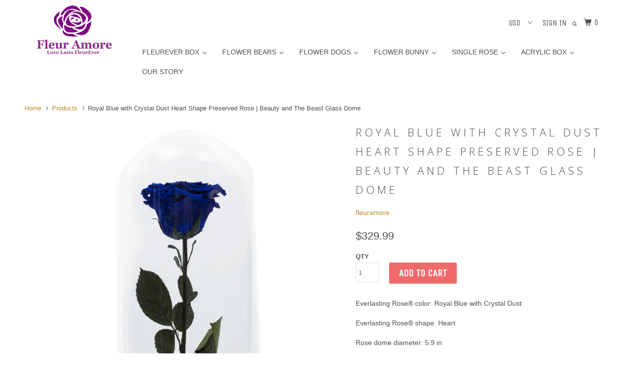

--- FILE ---
content_type: text/html; charset=utf-8
request_url: https://fleuramor.com/products/royal-blue-with-crystal-dust-heart-shape-preserved-rose-beauty-and-the-beast-glass-dome
body_size: 25814
content:
<!DOCTYPE html>
<!--[if lt IE 7 ]><html class="ie ie6" lang="en"> <![endif]-->
<!--[if IE 7 ]><html class="ie ie7" lang="en"> <![endif]-->
<!--[if IE 8 ]><html class="ie ie8" lang="en"> <![endif]-->
<!--[if IE 9 ]><html class="ie ie9" lang="en"> <![endif]-->
<!--[if (gte IE 10)|!(IE)]><!--><html lang="en"> <!--<![endif]-->
  <head>
    <meta charset="utf-8">
    <meta http-equiv="cleartype" content="on">
    <meta name="robots" content="index,follow">

    
    <title>Royal Blue with Crystal Dust Heart Shape Preserved Rose | Beauty and T - fleuramore</title>

    
      <meta name="description" content="Everlasting Rose® color: Royal Blue with Crystal Dust Everlasting Rose® shape: Heart Rose dome diameter: 5.9 in Rose dome height: 11.8 in Everlasting Rose® diameter: 3.7 in" />
    

    <!-- Custom Fonts -->
    
      <link href="//fonts.googleapis.com/css?family=.|Unica+One:light,normal,bold|Open+Sans:light,normal,bold|Unica+One:light,normal,bold|Open+Sans:light,normal,bold|" rel="stylesheet" type="text/css" />
    

    

<meta name="author" content="fleuramore">
<meta property="og:url" content="https://fleuramor.com/products/royal-blue-with-crystal-dust-heart-shape-preserved-rose-beauty-and-the-beast-glass-dome">
<meta property="og:site_name" content="fleuramore">


  <meta property="og:type" content="product">
  <meta property="og:title" content="Royal Blue with Crystal Dust Heart Shape Preserved Rose | Beauty and The Beast Glass Dome">
  
    <meta property="og:image" content="http://fleuramor.com/cdn/shop/products/1_d781df9f-0cc6-4ca5-a3a3-c77ad9ee1fe3_600x.PNG?v=1519275911">
    <meta property="og:image:secure_url" content="https://fleuramor.com/cdn/shop/products/1_d781df9f-0cc6-4ca5-a3a3-c77ad9ee1fe3_600x.PNG?v=1519275911">
    
  
    <meta property="og:image" content="http://fleuramor.com/cdn/shop/products/2_a0ace1d9-6890-469d-9585-265758ef69d1_600x.png?v=1519275916">
    <meta property="og:image:secure_url" content="https://fleuramor.com/cdn/shop/products/2_a0ace1d9-6890-469d-9585-265758ef69d1_600x.png?v=1519275916">
    
  
    <meta property="og:image" content="http://fleuramor.com/cdn/shop/products/4_091acc52-eedf-4b5e-b327-85fd09e3d276_600x.png?v=1519275926">
    <meta property="og:image:secure_url" content="https://fleuramor.com/cdn/shop/products/4_091acc52-eedf-4b5e-b327-85fd09e3d276_600x.png?v=1519275926">
    
  
  <meta property="og:price:amount" content="329.99">
  <meta property="og:price:currency" content="USD">


  <meta property="og:description" content="Everlasting Rose® color: Royal Blue with Crystal Dust Everlasting Rose® shape: Heart Rose dome diameter: 5.9 in Rose dome height: 11.8 in Everlasting Rose® diameter: 3.7 in">




<meta name="twitter:card" content="summary">

  <meta name="twitter:title" content="Royal Blue with Crystal Dust Heart Shape Preserved Rose | Beauty and The Beast Glass Dome">
  <meta name="twitter:description" content="

Everlasting Rose® color: Royal Blue with Crystal Dust
Everlasting Rose® shape: Heart
Rose dome diameter: 5.9 in
Rose dome height: 11.8 in
Everlasting Rose® diameter: 3.7 in

">
  <meta name="twitter:image" content="https://fleuramor.com/cdn/shop/products/1_d781df9f-0cc6-4ca5-a3a3-c77ad9ee1fe3_240x.PNG?v=1519275911">
  <meta name="twitter:image:width" content="240">
  <meta name="twitter:image:height" content="240">



    
    

    <!-- Mobile Specific Metas -->
    <meta name="HandheldFriendly" content="True">
    <meta name="MobileOptimized" content="320">
    <meta name="viewport" content="width=device-width,initial-scale=1">
    <meta name="theme-color" content="#ffffff">

    <!-- Stylesheets for Parallax 3.3.4 -->
    <link href="//fleuramor.com/cdn/shop/t/3/assets/styles.scss.css?v=82993684312972621441701320240" rel="stylesheet" type="text/css" media="all" />

    
      <link rel="shortcut icon" type="image/x-icon" href="//fleuramor.com/cdn/shop/files/images_1_32x32.png?v=1613178899">
    

    <link rel="canonical" href="https://fleuramor.com/products/royal-blue-with-crystal-dust-heart-shape-preserved-rose-beauty-and-the-beast-glass-dome" />

    

    <script src="//fleuramor.com/cdn/shop/t/3/assets/app.js?v=77991741650263022041518391252" type="text/javascript"></script>

    <!--[if lte IE 8]>
      <link href="//fleuramor.com/cdn/shop/t/3/assets/ie.css?v=1024305471161636101518128178" rel="stylesheet" type="text/css" media="all" />
      <script src="//fleuramor.com/cdn/shop/t/3/assets/skrollr.ie.js?v=116292453382836155221518128174" type="text/javascript"></script>
    <![endif]-->

    
  
  <script>window.performance && window.performance.mark && window.performance.mark('shopify.content_for_header.start');</script><meta name="google-site-verification" content="riFibBUuRPRUbO4FHa-qb_fHxKk5j_TJ2ci7buINomg">
<meta name="google-site-verification" content="DgwHKBs6DVedpgLALT4oXZeEV_wdJKBLi7JbcsCSJtk">
<meta id="shopify-digital-wallet" name="shopify-digital-wallet" content="/20009133/digital_wallets/dialog">
<meta name="shopify-checkout-api-token" content="5d5c4060edaf4fd23cad0a9c011d1b0c">
<meta id="in-context-paypal-metadata" data-shop-id="20009133" data-venmo-supported="true" data-environment="production" data-locale="en_US" data-paypal-v4="true" data-currency="USD">
<link rel="alternate" type="application/json+oembed" href="https://fleuramor.com/products/royal-blue-with-crystal-dust-heart-shape-preserved-rose-beauty-and-the-beast-glass-dome.oembed">
<script async="async" src="/checkouts/internal/preloads.js?locale=en-US"></script>
<script id="shopify-features" type="application/json">{"accessToken":"5d5c4060edaf4fd23cad0a9c011d1b0c","betas":["rich-media-storefront-analytics"],"domain":"fleuramor.com","predictiveSearch":true,"shopId":20009133,"locale":"en"}</script>
<script>var Shopify = Shopify || {};
Shopify.shop = "fleuramore.myshopify.com";
Shopify.locale = "en";
Shopify.currency = {"active":"USD","rate":"1.0"};
Shopify.country = "US";
Shopify.theme = {"name":"Parallax","id":7500791835,"schema_name":"Parallax","schema_version":"3.3.4","theme_store_id":688,"role":"main"};
Shopify.theme.handle = "null";
Shopify.theme.style = {"id":null,"handle":null};
Shopify.cdnHost = "fleuramor.com/cdn";
Shopify.routes = Shopify.routes || {};
Shopify.routes.root = "/";</script>
<script type="module">!function(o){(o.Shopify=o.Shopify||{}).modules=!0}(window);</script>
<script>!function(o){function n(){var o=[];function n(){o.push(Array.prototype.slice.apply(arguments))}return n.q=o,n}var t=o.Shopify=o.Shopify||{};t.loadFeatures=n(),t.autoloadFeatures=n()}(window);</script>
<script id="shop-js-analytics" type="application/json">{"pageType":"product"}</script>
<script defer="defer" async type="module" src="//fleuramor.com/cdn/shopifycloud/shop-js/modules/v2/client.init-shop-cart-sync_BApSsMSl.en.esm.js"></script>
<script defer="defer" async type="module" src="//fleuramor.com/cdn/shopifycloud/shop-js/modules/v2/chunk.common_CBoos6YZ.esm.js"></script>
<script type="module">
  await import("//fleuramor.com/cdn/shopifycloud/shop-js/modules/v2/client.init-shop-cart-sync_BApSsMSl.en.esm.js");
await import("//fleuramor.com/cdn/shopifycloud/shop-js/modules/v2/chunk.common_CBoos6YZ.esm.js");

  window.Shopify.SignInWithShop?.initShopCartSync?.({"fedCMEnabled":true,"windoidEnabled":true});

</script>
<script id="__st">var __st={"a":20009133,"offset":-18000,"reqid":"5087bec9-e461-4541-b777-c772c882aefc-1768916176","pageurl":"fleuramor.com\/products\/royal-blue-with-crystal-dust-heart-shape-preserved-rose-beauty-and-the-beast-glass-dome","u":"f0d949821511","p":"product","rtyp":"product","rid":649295888411};</script>
<script>window.ShopifyPaypalV4VisibilityTracking = true;</script>
<script id="captcha-bootstrap">!function(){'use strict';const t='contact',e='account',n='new_comment',o=[[t,t],['blogs',n],['comments',n],[t,'customer']],c=[[e,'customer_login'],[e,'guest_login'],[e,'recover_customer_password'],[e,'create_customer']],r=t=>t.map((([t,e])=>`form[action*='/${t}']:not([data-nocaptcha='true']) input[name='form_type'][value='${e}']`)).join(','),a=t=>()=>t?[...document.querySelectorAll(t)].map((t=>t.form)):[];function s(){const t=[...o],e=r(t);return a(e)}const i='password',u='form_key',d=['recaptcha-v3-token','g-recaptcha-response','h-captcha-response',i],f=()=>{try{return window.sessionStorage}catch{return}},m='__shopify_v',_=t=>t.elements[u];function p(t,e,n=!1){try{const o=window.sessionStorage,c=JSON.parse(o.getItem(e)),{data:r}=function(t){const{data:e,action:n}=t;return t[m]||n?{data:e,action:n}:{data:t,action:n}}(c);for(const[e,n]of Object.entries(r))t.elements[e]&&(t.elements[e].value=n);n&&o.removeItem(e)}catch(o){console.error('form repopulation failed',{error:o})}}const l='form_type',E='cptcha';function T(t){t.dataset[E]=!0}const w=window,h=w.document,L='Shopify',v='ce_forms',y='captcha';let A=!1;((t,e)=>{const n=(g='f06e6c50-85a8-45c8-87d0-21a2b65856fe',I='https://cdn.shopify.com/shopifycloud/storefront-forms-hcaptcha/ce_storefront_forms_captcha_hcaptcha.v1.5.2.iife.js',D={infoText:'Protected by hCaptcha',privacyText:'Privacy',termsText:'Terms'},(t,e,n)=>{const o=w[L][v],c=o.bindForm;if(c)return c(t,g,e,D).then(n);var r;o.q.push([[t,g,e,D],n]),r=I,A||(h.body.append(Object.assign(h.createElement('script'),{id:'captcha-provider',async:!0,src:r})),A=!0)});var g,I,D;w[L]=w[L]||{},w[L][v]=w[L][v]||{},w[L][v].q=[],w[L][y]=w[L][y]||{},w[L][y].protect=function(t,e){n(t,void 0,e),T(t)},Object.freeze(w[L][y]),function(t,e,n,w,h,L){const[v,y,A,g]=function(t,e,n){const i=e?o:[],u=t?c:[],d=[...i,...u],f=r(d),m=r(i),_=r(d.filter((([t,e])=>n.includes(e))));return[a(f),a(m),a(_),s()]}(w,h,L),I=t=>{const e=t.target;return e instanceof HTMLFormElement?e:e&&e.form},D=t=>v().includes(t);t.addEventListener('submit',(t=>{const e=I(t);if(!e)return;const n=D(e)&&!e.dataset.hcaptchaBound&&!e.dataset.recaptchaBound,o=_(e),c=g().includes(e)&&(!o||!o.value);(n||c)&&t.preventDefault(),c&&!n&&(function(t){try{if(!f())return;!function(t){const e=f();if(!e)return;const n=_(t);if(!n)return;const o=n.value;o&&e.removeItem(o)}(t);const e=Array.from(Array(32),(()=>Math.random().toString(36)[2])).join('');!function(t,e){_(t)||t.append(Object.assign(document.createElement('input'),{type:'hidden',name:u})),t.elements[u].value=e}(t,e),function(t,e){const n=f();if(!n)return;const o=[...t.querySelectorAll(`input[type='${i}']`)].map((({name:t})=>t)),c=[...d,...o],r={};for(const[a,s]of new FormData(t).entries())c.includes(a)||(r[a]=s);n.setItem(e,JSON.stringify({[m]:1,action:t.action,data:r}))}(t,e)}catch(e){console.error('failed to persist form',e)}}(e),e.submit())}));const S=(t,e)=>{t&&!t.dataset[E]&&(n(t,e.some((e=>e===t))),T(t))};for(const o of['focusin','change'])t.addEventListener(o,(t=>{const e=I(t);D(e)&&S(e,y())}));const B=e.get('form_key'),M=e.get(l),P=B&&M;t.addEventListener('DOMContentLoaded',(()=>{const t=y();if(P)for(const e of t)e.elements[l].value===M&&p(e,B);[...new Set([...A(),...v().filter((t=>'true'===t.dataset.shopifyCaptcha))])].forEach((e=>S(e,t)))}))}(h,new URLSearchParams(w.location.search),n,t,e,['guest_login'])})(!0,!0)}();</script>
<script integrity="sha256-4kQ18oKyAcykRKYeNunJcIwy7WH5gtpwJnB7kiuLZ1E=" data-source-attribution="shopify.loadfeatures" defer="defer" src="//fleuramor.com/cdn/shopifycloud/storefront/assets/storefront/load_feature-a0a9edcb.js" crossorigin="anonymous"></script>
<script data-source-attribution="shopify.dynamic_checkout.dynamic.init">var Shopify=Shopify||{};Shopify.PaymentButton=Shopify.PaymentButton||{isStorefrontPortableWallets:!0,init:function(){window.Shopify.PaymentButton.init=function(){};var t=document.createElement("script");t.src="https://fleuramor.com/cdn/shopifycloud/portable-wallets/latest/portable-wallets.en.js",t.type="module",document.head.appendChild(t)}};
</script>
<script data-source-attribution="shopify.dynamic_checkout.buyer_consent">
  function portableWalletsHideBuyerConsent(e){var t=document.getElementById("shopify-buyer-consent"),n=document.getElementById("shopify-subscription-policy-button");t&&n&&(t.classList.add("hidden"),t.setAttribute("aria-hidden","true"),n.removeEventListener("click",e))}function portableWalletsShowBuyerConsent(e){var t=document.getElementById("shopify-buyer-consent"),n=document.getElementById("shopify-subscription-policy-button");t&&n&&(t.classList.remove("hidden"),t.removeAttribute("aria-hidden"),n.addEventListener("click",e))}window.Shopify?.PaymentButton&&(window.Shopify.PaymentButton.hideBuyerConsent=portableWalletsHideBuyerConsent,window.Shopify.PaymentButton.showBuyerConsent=portableWalletsShowBuyerConsent);
</script>
<script data-source-attribution="shopify.dynamic_checkout.cart.bootstrap">document.addEventListener("DOMContentLoaded",(function(){function t(){return document.querySelector("shopify-accelerated-checkout-cart, shopify-accelerated-checkout")}if(t())Shopify.PaymentButton.init();else{new MutationObserver((function(e,n){t()&&(Shopify.PaymentButton.init(),n.disconnect())})).observe(document.body,{childList:!0,subtree:!0})}}));
</script>
<link id="shopify-accelerated-checkout-styles" rel="stylesheet" media="screen" href="https://fleuramor.com/cdn/shopifycloud/portable-wallets/latest/accelerated-checkout-backwards-compat.css" crossorigin="anonymous">
<style id="shopify-accelerated-checkout-cart">
        #shopify-buyer-consent {
  margin-top: 1em;
  display: inline-block;
  width: 100%;
}

#shopify-buyer-consent.hidden {
  display: none;
}

#shopify-subscription-policy-button {
  background: none;
  border: none;
  padding: 0;
  text-decoration: underline;
  font-size: inherit;
  cursor: pointer;
}

#shopify-subscription-policy-button::before {
  box-shadow: none;
}

      </style>

<script>window.performance && window.performance.mark && window.performance.mark('shopify.content_for_header.end');</script>
    

    <noscript>
      <style>

        .slides > li:first-child { display: block; }
        .image__fallback {
          width: 100vw;
          display: block !important;
          max-width: 100vw !important;
          margin-bottom: 0;
        }
        .image__fallback + .hsContainer__image {
          display: none !important;
        }
        .hsContainer {
          height: auto !important;
        }
        .no-js-only {
          display: inherit !important;
        }
        .icon-cart.cart-button {
          display: none;
        }
        .lazyload,
        .cart_page_image img {
          opacity: 1;
          -webkit-filter: blur(0);
          filter: blur(0);
        }
        .bcg .hsContent {
          background-color: transparent;
        }
        .animate_right,
        .animate_left,
        .animate_up,
        .animate_down {
          opacity: 1;
        }
        .flexslider .slides>li {
          display: block;
        }
      </style>
    </noscript>

    
  
    <script>
      QikifySmartMenu = {
        mobileMenuDelay: 1000,
      };
    </script>
  










<!-- BEGIN app block: shopify://apps/buddha-mega-menu-navigation/blocks/megamenu/dbb4ce56-bf86-4830-9b3d-16efbef51c6f -->
<script>
        var productImageAndPrice = [],
            collectionImages = [],
            articleImages = [],
            mmLivIcons = false,
            mmFlipClock = false,
            mmFixesUseJquery = false,
            mmNumMMI = 2,
            mmSchemaTranslation = {},
            mmMenuStrings =  [] ,
            mmShopLocale = "en",
            mmShopLocaleCollectionsRoute = "/collections",
            mmSchemaDesignJSON = [{"action":"design","setting":"font_family","value":"Default"},{"action":"design","setting":"tree_sub_direction","value":"set_tree_auto"},{"action":"design","setting":"button_background_hover_color","value":"#0d8781"},{"action":"design","setting":"link_hover_color","value":"#0da19a"},{"action":"design","setting":"button_background_color","value":"#0da19a"},{"action":"design","setting":"link_color","value":"#4e4e4e"},{"action":"design","setting":"background_hover_color","value":"#f9f9f9"},{"action":"design","setting":"background_color","value":"#ffffff"},{"action":"design","setting":"button_text_hover_color","value":"#ffffff"},{"action":"design","setting":"button_text_color","value":"#ffffff"},{"action":"design","setting":"font_size","value":"13px"},{"action":"design","setting":"text_color","value":"#222222"},{"action":"design","setting":"vertical_text_color","value":"#4e4e4e"},{"action":"design","setting":"vertical_link_color","value":"#4e4e4e"},{"action":"design","setting":"vertical_link_hover_color","value":"#0da19a"},{"action":"design","setting":"vertical_font_size","value":"13px"}],
            mmDomChangeSkipUl = "",
            buddhaMegaMenuShop = "fleuramore.myshopify.com",
            mmWireframeCompression = "0",
            mmExtensionAssetUrl = "https://cdn.shopify.com/extensions/019abe06-4a3f-7763-88da-170e1b54169b/mega-menu-151/assets/";var bestSellersHTML = '';var newestProductsHTML = '';/* get link lists api */
        var linkLists={"main-menu" : {"title":"Main menu", "items":["/collections/flower-bears","/collections/flower-dogs","/collections/flower-bunny","/pages/our-story",]},"footer" : {"title":"Footer menu", "items":["/search",]},"customer-account-main-menu" : {"title":"Customer account main menu", "items":["/","https://shopify.com/20009133/account/orders?locale=en&amp;region_country=US",]},};/*ENDPARSE*/

        linkLists["force-mega-menu"]={};linkLists["force-mega-menu"].title="Parallax Theme - Mega Menu";linkLists["force-mega-menu"].items=[1];

        /* set product prices *//* get the collection images *//* get the article images *//* customer fixes */
        var mmThemeFixesBeforeInit = function(){loadMegaMenuTries=0;}; var mmThemeFixesBefore = function(){ var firstMmPanel = true; mmForEach(document, "#nav>.mm-panels>.mm-panel", function(el){ if (firstMmPanel) { firstMmPanel = false; el.classList.remove("mm-hidden"); el.classList.remove("mm-subopened"); } else { el.parentElement.removeChild(el); } }); if (selectedMenu=="force-mega-menu" && tempMenuObject.u.matches(".menu") && tempMenuObject.u.matches(".align_left,.center,.align_right")) { tempMenuObject.skipCheck = true; tempMenuObject.forceMenu = true; tempMenuObject.liClasses = ""; tempMenuObject.aClasses = "top-link active"; tempMenuObject.liItems = tempMenuObject.u.children; } else if (selectedMenu=="force-mega-menu" && tempMenuObject.u.matches("#mm-0, #nav .mm-listview")) { tempMenuObject.forceMenu = true; tempMenuObject.skipCheck = true; tempMenuObject.liClasses = "mm-selected"; tempMenuObject.aClasses = "current"; tempMenuObject.liItems = mmNot(tempMenuObject.u.children, ".search_link", true); } else if (selectedMenu=="force-mega-menu" && tempMenuObject.u.matches(".header__navigation")) { tempMenuObject.forceMenu = true; tempMenuObject.skipCheck = true; tempMenuObject.liClasses = "header__nav-item"; tempMenuObject.aClasses = ""; tempMenuObject.liItems = tempMenuObject.u.children; } }; var mmThemeFixesAfter = function(){ mmForEach(document, "#mm-0>.buddha-menu-item a, .mm-listview>.buddha-menu-item a", function(el){ el.removeAttribute("href"); }); mmAddStyle(" .mm-panels>.mm-panel {transform: translate3d(0,0,0) !important;} ", "themeScript"); }; 
        

        var mmWireframe = {"html" : "<li class=\"buddha-menu-item\"  ><a data-href=\"no-link\" href=\"javascript:void(0);\" aria-label=\"Demo\" data-no-instant=\"\" onclick=\"mmGoToPage(this, event); return false;\"  ><i class=\"mm-icon static fa fa-youtube\" aria-hidden=\"true\"></i><span class=\"mm-title\">Demo</span></a></li><li class=\"buddha-menu-item\"  ><a data-href=\"no-link\" href=\"javascript:void(0);\" aria-label=\"1 Long Stem Rose\" data-no-instant=\"\" onclick=\"mmGoToPage(this, event); return false;\"  ><i class=\"mm-icon static fa fa-ambulance\" aria-hidden=\"true\"></i><span class=\"mm-title\">1 Long Stem Rose</span><i class=\"mm-arrow mm-angle-down\" aria-hidden=\"true\"></i><span class=\"toggle-menu-btn\" style=\"display:none;\" title=\"Toggle menu\" onclick=\"return toggleSubmenu(this)\"><span class=\"mm-arrow-icon\"><span class=\"bar-one\"></span><span class=\"bar-two\"></span></span></span></a><ul class=\"mm-submenu tree  small mm-last-level\"><li data-href=\"no-link\" href=\"javascript:void(0);\" aria-label=\"3D Card\" data-no-instant=\"\" onclick=\"mmGoToPage(this, event); return false;\"  ><a data-href=\"no-link\" href=\"javascript:void(0);\" aria-label=\"3D Card\" data-no-instant=\"\" onclick=\"mmGoToPage(this, event); return false;\"  ><span class=\"mm-title\">3D Card</span></a></li></ul></li>" };

        function mmLoadJS(file, async = true) {
            let script = document.createElement("script");
            script.setAttribute("src", file);
            script.setAttribute("data-no-instant", "");
            script.setAttribute("type", "text/javascript");
            script.setAttribute("async", async);
            document.head.appendChild(script);
        }
        function mmLoadCSS(file) {  
            var style = document.createElement('link');
            style.href = file;
            style.type = 'text/css';
            style.rel = 'stylesheet';
            document.head.append(style); 
        }
              
        var mmDisableWhenResIsLowerThan = '';
        var mmLoadResources = (mmDisableWhenResIsLowerThan == '' || mmDisableWhenResIsLowerThan == 0 || (mmDisableWhenResIsLowerThan > 0 && window.innerWidth>=mmDisableWhenResIsLowerThan));
        if (mmLoadResources) {
            /* load resources via js injection */
            mmLoadJS("https://cdn.shopify.com/extensions/019abe06-4a3f-7763-88da-170e1b54169b/mega-menu-151/assets/buddha-megamenu.js");
            
            mmLoadCSS("https://cdn.shopify.com/extensions/019abe06-4a3f-7763-88da-170e1b54169b/mega-menu-151/assets/buddha-megamenu2.css");}
    </script><!-- HIDE ORIGINAL MENU --><style id="mmHideOriginalMenuStyle"> .menu.align_left{visibility: hidden !important;} </style>
        <script>
            setTimeout(function(){
                var mmHideStyle  = document.querySelector("#mmHideOriginalMenuStyle");
                if (mmHideStyle) mmHideStyle.parentNode.removeChild(mmHideStyle);
            },10000);
        </script>
<!-- END app block --><link href="https://monorail-edge.shopifysvc.com" rel="dns-prefetch">
<script>(function(){if ("sendBeacon" in navigator && "performance" in window) {try {var session_token_from_headers = performance.getEntriesByType('navigation')[0].serverTiming.find(x => x.name == '_s').description;} catch {var session_token_from_headers = undefined;}var session_cookie_matches = document.cookie.match(/_shopify_s=([^;]*)/);var session_token_from_cookie = session_cookie_matches && session_cookie_matches.length === 2 ? session_cookie_matches[1] : "";var session_token = session_token_from_headers || session_token_from_cookie || "";function handle_abandonment_event(e) {var entries = performance.getEntries().filter(function(entry) {return /monorail-edge.shopifysvc.com/.test(entry.name);});if (!window.abandonment_tracked && entries.length === 0) {window.abandonment_tracked = true;var currentMs = Date.now();var navigation_start = performance.timing.navigationStart;var payload = {shop_id: 20009133,url: window.location.href,navigation_start,duration: currentMs - navigation_start,session_token,page_type: "product"};window.navigator.sendBeacon("https://monorail-edge.shopifysvc.com/v1/produce", JSON.stringify({schema_id: "online_store_buyer_site_abandonment/1.1",payload: payload,metadata: {event_created_at_ms: currentMs,event_sent_at_ms: currentMs}}));}}window.addEventListener('pagehide', handle_abandonment_event);}}());</script>
<script id="web-pixels-manager-setup">(function e(e,d,r,n,o){if(void 0===o&&(o={}),!Boolean(null===(a=null===(i=window.Shopify)||void 0===i?void 0:i.analytics)||void 0===a?void 0:a.replayQueue)){var i,a;window.Shopify=window.Shopify||{};var t=window.Shopify;t.analytics=t.analytics||{};var s=t.analytics;s.replayQueue=[],s.publish=function(e,d,r){return s.replayQueue.push([e,d,r]),!0};try{self.performance.mark("wpm:start")}catch(e){}var l=function(){var e={modern:/Edge?\/(1{2}[4-9]|1[2-9]\d|[2-9]\d{2}|\d{4,})\.\d+(\.\d+|)|Firefox\/(1{2}[4-9]|1[2-9]\d|[2-9]\d{2}|\d{4,})\.\d+(\.\d+|)|Chrom(ium|e)\/(9{2}|\d{3,})\.\d+(\.\d+|)|(Maci|X1{2}).+ Version\/(15\.\d+|(1[6-9]|[2-9]\d|\d{3,})\.\d+)([,.]\d+|)( \(\w+\)|)( Mobile\/\w+|) Safari\/|Chrome.+OPR\/(9{2}|\d{3,})\.\d+\.\d+|(CPU[ +]OS|iPhone[ +]OS|CPU[ +]iPhone|CPU IPhone OS|CPU iPad OS)[ +]+(15[._]\d+|(1[6-9]|[2-9]\d|\d{3,})[._]\d+)([._]\d+|)|Android:?[ /-](13[3-9]|1[4-9]\d|[2-9]\d{2}|\d{4,})(\.\d+|)(\.\d+|)|Android.+Firefox\/(13[5-9]|1[4-9]\d|[2-9]\d{2}|\d{4,})\.\d+(\.\d+|)|Android.+Chrom(ium|e)\/(13[3-9]|1[4-9]\d|[2-9]\d{2}|\d{4,})\.\d+(\.\d+|)|SamsungBrowser\/([2-9]\d|\d{3,})\.\d+/,legacy:/Edge?\/(1[6-9]|[2-9]\d|\d{3,})\.\d+(\.\d+|)|Firefox\/(5[4-9]|[6-9]\d|\d{3,})\.\d+(\.\d+|)|Chrom(ium|e)\/(5[1-9]|[6-9]\d|\d{3,})\.\d+(\.\d+|)([\d.]+$|.*Safari\/(?![\d.]+ Edge\/[\d.]+$))|(Maci|X1{2}).+ Version\/(10\.\d+|(1[1-9]|[2-9]\d|\d{3,})\.\d+)([,.]\d+|)( \(\w+\)|)( Mobile\/\w+|) Safari\/|Chrome.+OPR\/(3[89]|[4-9]\d|\d{3,})\.\d+\.\d+|(CPU[ +]OS|iPhone[ +]OS|CPU[ +]iPhone|CPU IPhone OS|CPU iPad OS)[ +]+(10[._]\d+|(1[1-9]|[2-9]\d|\d{3,})[._]\d+)([._]\d+|)|Android:?[ /-](13[3-9]|1[4-9]\d|[2-9]\d{2}|\d{4,})(\.\d+|)(\.\d+|)|Mobile Safari.+OPR\/([89]\d|\d{3,})\.\d+\.\d+|Android.+Firefox\/(13[5-9]|1[4-9]\d|[2-9]\d{2}|\d{4,})\.\d+(\.\d+|)|Android.+Chrom(ium|e)\/(13[3-9]|1[4-9]\d|[2-9]\d{2}|\d{4,})\.\d+(\.\d+|)|Android.+(UC? ?Browser|UCWEB|U3)[ /]?(15\.([5-9]|\d{2,})|(1[6-9]|[2-9]\d|\d{3,})\.\d+)\.\d+|SamsungBrowser\/(5\.\d+|([6-9]|\d{2,})\.\d+)|Android.+MQ{2}Browser\/(14(\.(9|\d{2,})|)|(1[5-9]|[2-9]\d|\d{3,})(\.\d+|))(\.\d+|)|K[Aa][Ii]OS\/(3\.\d+|([4-9]|\d{2,})\.\d+)(\.\d+|)/},d=e.modern,r=e.legacy,n=navigator.userAgent;return n.match(d)?"modern":n.match(r)?"legacy":"unknown"}(),u="modern"===l?"modern":"legacy",c=(null!=n?n:{modern:"",legacy:""})[u],f=function(e){return[e.baseUrl,"/wpm","/b",e.hashVersion,"modern"===e.buildTarget?"m":"l",".js"].join("")}({baseUrl:d,hashVersion:r,buildTarget:u}),m=function(e){var d=e.version,r=e.bundleTarget,n=e.surface,o=e.pageUrl,i=e.monorailEndpoint;return{emit:function(e){var a=e.status,t=e.errorMsg,s=(new Date).getTime(),l=JSON.stringify({metadata:{event_sent_at_ms:s},events:[{schema_id:"web_pixels_manager_load/3.1",payload:{version:d,bundle_target:r,page_url:o,status:a,surface:n,error_msg:t},metadata:{event_created_at_ms:s}}]});if(!i)return console&&console.warn&&console.warn("[Web Pixels Manager] No Monorail endpoint provided, skipping logging."),!1;try{return self.navigator.sendBeacon.bind(self.navigator)(i,l)}catch(e){}var u=new XMLHttpRequest;try{return u.open("POST",i,!0),u.setRequestHeader("Content-Type","text/plain"),u.send(l),!0}catch(e){return console&&console.warn&&console.warn("[Web Pixels Manager] Got an unhandled error while logging to Monorail."),!1}}}}({version:r,bundleTarget:l,surface:e.surface,pageUrl:self.location.href,monorailEndpoint:e.monorailEndpoint});try{o.browserTarget=l,function(e){var d=e.src,r=e.async,n=void 0===r||r,o=e.onload,i=e.onerror,a=e.sri,t=e.scriptDataAttributes,s=void 0===t?{}:t,l=document.createElement("script"),u=document.querySelector("head"),c=document.querySelector("body");if(l.async=n,l.src=d,a&&(l.integrity=a,l.crossOrigin="anonymous"),s)for(var f in s)if(Object.prototype.hasOwnProperty.call(s,f))try{l.dataset[f]=s[f]}catch(e){}if(o&&l.addEventListener("load",o),i&&l.addEventListener("error",i),u)u.appendChild(l);else{if(!c)throw new Error("Did not find a head or body element to append the script");c.appendChild(l)}}({src:f,async:!0,onload:function(){if(!function(){var e,d;return Boolean(null===(d=null===(e=window.Shopify)||void 0===e?void 0:e.analytics)||void 0===d?void 0:d.initialized)}()){var d=window.webPixelsManager.init(e)||void 0;if(d){var r=window.Shopify.analytics;r.replayQueue.forEach((function(e){var r=e[0],n=e[1],o=e[2];d.publishCustomEvent(r,n,o)})),r.replayQueue=[],r.publish=d.publishCustomEvent,r.visitor=d.visitor,r.initialized=!0}}},onerror:function(){return m.emit({status:"failed",errorMsg:"".concat(f," has failed to load")})},sri:function(e){var d=/^sha384-[A-Za-z0-9+/=]+$/;return"string"==typeof e&&d.test(e)}(c)?c:"",scriptDataAttributes:o}),m.emit({status:"loading"})}catch(e){m.emit({status:"failed",errorMsg:(null==e?void 0:e.message)||"Unknown error"})}}})({shopId: 20009133,storefrontBaseUrl: "https://fleuramor.com",extensionsBaseUrl: "https://extensions.shopifycdn.com/cdn/shopifycloud/web-pixels-manager",monorailEndpoint: "https://monorail-edge.shopifysvc.com/unstable/produce_batch",surface: "storefront-renderer",enabledBetaFlags: ["2dca8a86"],webPixelsConfigList: [{"id":"75366559","eventPayloadVersion":"v1","runtimeContext":"LAX","scriptVersion":"1","type":"CUSTOM","privacyPurposes":["MARKETING"],"name":"Meta pixel (migrated)"},{"id":"shopify-app-pixel","configuration":"{}","eventPayloadVersion":"v1","runtimeContext":"STRICT","scriptVersion":"0450","apiClientId":"shopify-pixel","type":"APP","privacyPurposes":["ANALYTICS","MARKETING"]},{"id":"shopify-custom-pixel","eventPayloadVersion":"v1","runtimeContext":"LAX","scriptVersion":"0450","apiClientId":"shopify-pixel","type":"CUSTOM","privacyPurposes":["ANALYTICS","MARKETING"]}],isMerchantRequest: false,initData: {"shop":{"name":"fleuramore","paymentSettings":{"currencyCode":"USD"},"myshopifyDomain":"fleuramore.myshopify.com","countryCode":"US","storefrontUrl":"https:\/\/fleuramor.com"},"customer":null,"cart":null,"checkout":null,"productVariants":[{"price":{"amount":329.99,"currencyCode":"USD"},"product":{"title":"Royal Blue with Crystal Dust Heart Shape Preserved Rose | Beauty and The Beast Glass Dome","vendor":"fleuramore","id":"649295888411","untranslatedTitle":"Royal Blue with Crystal Dust Heart Shape Preserved Rose | Beauty and The Beast Glass Dome","url":"\/products\/royal-blue-with-crystal-dust-heart-shape-preserved-rose-beauty-and-the-beast-glass-dome","type":""},"id":"6338884567067","image":{"src":"\/\/fleuramor.com\/cdn\/shop\/products\/1_d781df9f-0cc6-4ca5-a3a3-c77ad9ee1fe3.PNG?v=1519275911"},"sku":"","title":"Default Title","untranslatedTitle":"Default Title"}],"purchasingCompany":null},},"https://fleuramor.com/cdn","fcfee988w5aeb613cpc8e4bc33m6693e112",{"modern":"","legacy":""},{"shopId":"20009133","storefrontBaseUrl":"https:\/\/fleuramor.com","extensionBaseUrl":"https:\/\/extensions.shopifycdn.com\/cdn\/shopifycloud\/web-pixels-manager","surface":"storefront-renderer","enabledBetaFlags":"[\"2dca8a86\"]","isMerchantRequest":"false","hashVersion":"fcfee988w5aeb613cpc8e4bc33m6693e112","publish":"custom","events":"[[\"page_viewed\",{}],[\"product_viewed\",{\"productVariant\":{\"price\":{\"amount\":329.99,\"currencyCode\":\"USD\"},\"product\":{\"title\":\"Royal Blue with Crystal Dust Heart Shape Preserved Rose | Beauty and The Beast Glass Dome\",\"vendor\":\"fleuramore\",\"id\":\"649295888411\",\"untranslatedTitle\":\"Royal Blue with Crystal Dust Heart Shape Preserved Rose | Beauty and The Beast Glass Dome\",\"url\":\"\/products\/royal-blue-with-crystal-dust-heart-shape-preserved-rose-beauty-and-the-beast-glass-dome\",\"type\":\"\"},\"id\":\"6338884567067\",\"image\":{\"src\":\"\/\/fleuramor.com\/cdn\/shop\/products\/1_d781df9f-0cc6-4ca5-a3a3-c77ad9ee1fe3.PNG?v=1519275911\"},\"sku\":\"\",\"title\":\"Default Title\",\"untranslatedTitle\":\"Default Title\"}}]]"});</script><script>
  window.ShopifyAnalytics = window.ShopifyAnalytics || {};
  window.ShopifyAnalytics.meta = window.ShopifyAnalytics.meta || {};
  window.ShopifyAnalytics.meta.currency = 'USD';
  var meta = {"product":{"id":649295888411,"gid":"gid:\/\/shopify\/Product\/649295888411","vendor":"fleuramore","type":"","handle":"royal-blue-with-crystal-dust-heart-shape-preserved-rose-beauty-and-the-beast-glass-dome","variants":[{"id":6338884567067,"price":32999,"name":"Royal Blue with Crystal Dust Heart Shape Preserved Rose | Beauty and The Beast Glass Dome","public_title":null,"sku":""}],"remote":false},"page":{"pageType":"product","resourceType":"product","resourceId":649295888411,"requestId":"5087bec9-e461-4541-b777-c772c882aefc-1768916176"}};
  for (var attr in meta) {
    window.ShopifyAnalytics.meta[attr] = meta[attr];
  }
</script>
<script class="analytics">
  (function () {
    var customDocumentWrite = function(content) {
      var jquery = null;

      if (window.jQuery) {
        jquery = window.jQuery;
      } else if (window.Checkout && window.Checkout.$) {
        jquery = window.Checkout.$;
      }

      if (jquery) {
        jquery('body').append(content);
      }
    };

    var hasLoggedConversion = function(token) {
      if (token) {
        return document.cookie.indexOf('loggedConversion=' + token) !== -1;
      }
      return false;
    }

    var setCookieIfConversion = function(token) {
      if (token) {
        var twoMonthsFromNow = new Date(Date.now());
        twoMonthsFromNow.setMonth(twoMonthsFromNow.getMonth() + 2);

        document.cookie = 'loggedConversion=' + token + '; expires=' + twoMonthsFromNow;
      }
    }

    var trekkie = window.ShopifyAnalytics.lib = window.trekkie = window.trekkie || [];
    if (trekkie.integrations) {
      return;
    }
    trekkie.methods = [
      'identify',
      'page',
      'ready',
      'track',
      'trackForm',
      'trackLink'
    ];
    trekkie.factory = function(method) {
      return function() {
        var args = Array.prototype.slice.call(arguments);
        args.unshift(method);
        trekkie.push(args);
        return trekkie;
      };
    };
    for (var i = 0; i < trekkie.methods.length; i++) {
      var key = trekkie.methods[i];
      trekkie[key] = trekkie.factory(key);
    }
    trekkie.load = function(config) {
      trekkie.config = config || {};
      trekkie.config.initialDocumentCookie = document.cookie;
      var first = document.getElementsByTagName('script')[0];
      var script = document.createElement('script');
      script.type = 'text/javascript';
      script.onerror = function(e) {
        var scriptFallback = document.createElement('script');
        scriptFallback.type = 'text/javascript';
        scriptFallback.onerror = function(error) {
                var Monorail = {
      produce: function produce(monorailDomain, schemaId, payload) {
        var currentMs = new Date().getTime();
        var event = {
          schema_id: schemaId,
          payload: payload,
          metadata: {
            event_created_at_ms: currentMs,
            event_sent_at_ms: currentMs
          }
        };
        return Monorail.sendRequest("https://" + monorailDomain + "/v1/produce", JSON.stringify(event));
      },
      sendRequest: function sendRequest(endpointUrl, payload) {
        // Try the sendBeacon API
        if (window && window.navigator && typeof window.navigator.sendBeacon === 'function' && typeof window.Blob === 'function' && !Monorail.isIos12()) {
          var blobData = new window.Blob([payload], {
            type: 'text/plain'
          });

          if (window.navigator.sendBeacon(endpointUrl, blobData)) {
            return true;
          } // sendBeacon was not successful

        } // XHR beacon

        var xhr = new XMLHttpRequest();

        try {
          xhr.open('POST', endpointUrl);
          xhr.setRequestHeader('Content-Type', 'text/plain');
          xhr.send(payload);
        } catch (e) {
          console.log(e);
        }

        return false;
      },
      isIos12: function isIos12() {
        return window.navigator.userAgent.lastIndexOf('iPhone; CPU iPhone OS 12_') !== -1 || window.navigator.userAgent.lastIndexOf('iPad; CPU OS 12_') !== -1;
      }
    };
    Monorail.produce('monorail-edge.shopifysvc.com',
      'trekkie_storefront_load_errors/1.1',
      {shop_id: 20009133,
      theme_id: 7500791835,
      app_name: "storefront",
      context_url: window.location.href,
      source_url: "//fleuramor.com/cdn/s/trekkie.storefront.cd680fe47e6c39ca5d5df5f0a32d569bc48c0f27.min.js"});

        };
        scriptFallback.async = true;
        scriptFallback.src = '//fleuramor.com/cdn/s/trekkie.storefront.cd680fe47e6c39ca5d5df5f0a32d569bc48c0f27.min.js';
        first.parentNode.insertBefore(scriptFallback, first);
      };
      script.async = true;
      script.src = '//fleuramor.com/cdn/s/trekkie.storefront.cd680fe47e6c39ca5d5df5f0a32d569bc48c0f27.min.js';
      first.parentNode.insertBefore(script, first);
    };
    trekkie.load(
      {"Trekkie":{"appName":"storefront","development":false,"defaultAttributes":{"shopId":20009133,"isMerchantRequest":null,"themeId":7500791835,"themeCityHash":"7217699190262190813","contentLanguage":"en","currency":"USD","eventMetadataId":"06c9ec6d-4f51-48e8-a1c1-8f3c504ba088"},"isServerSideCookieWritingEnabled":true,"monorailRegion":"shop_domain","enabledBetaFlags":["65f19447"]},"Session Attribution":{},"S2S":{"facebookCapiEnabled":false,"source":"trekkie-storefront-renderer","apiClientId":580111}}
    );

    var loaded = false;
    trekkie.ready(function() {
      if (loaded) return;
      loaded = true;

      window.ShopifyAnalytics.lib = window.trekkie;

      var originalDocumentWrite = document.write;
      document.write = customDocumentWrite;
      try { window.ShopifyAnalytics.merchantGoogleAnalytics.call(this); } catch(error) {};
      document.write = originalDocumentWrite;

      window.ShopifyAnalytics.lib.page(null,{"pageType":"product","resourceType":"product","resourceId":649295888411,"requestId":"5087bec9-e461-4541-b777-c772c882aefc-1768916176","shopifyEmitted":true});

      var match = window.location.pathname.match(/checkouts\/(.+)\/(thank_you|post_purchase)/)
      var token = match? match[1]: undefined;
      if (!hasLoggedConversion(token)) {
        setCookieIfConversion(token);
        window.ShopifyAnalytics.lib.track("Viewed Product",{"currency":"USD","variantId":6338884567067,"productId":649295888411,"productGid":"gid:\/\/shopify\/Product\/649295888411","name":"Royal Blue with Crystal Dust Heart Shape Preserved Rose | Beauty and The Beast Glass Dome","price":"329.99","sku":"","brand":"fleuramore","variant":null,"category":"","nonInteraction":true,"remote":false},undefined,undefined,{"shopifyEmitted":true});
      window.ShopifyAnalytics.lib.track("monorail:\/\/trekkie_storefront_viewed_product\/1.1",{"currency":"USD","variantId":6338884567067,"productId":649295888411,"productGid":"gid:\/\/shopify\/Product\/649295888411","name":"Royal Blue with Crystal Dust Heart Shape Preserved Rose | Beauty and The Beast Glass Dome","price":"329.99","sku":"","brand":"fleuramore","variant":null,"category":"","nonInteraction":true,"remote":false,"referer":"https:\/\/fleuramor.com\/products\/royal-blue-with-crystal-dust-heart-shape-preserved-rose-beauty-and-the-beast-glass-dome"});
      }
    });


        var eventsListenerScript = document.createElement('script');
        eventsListenerScript.async = true;
        eventsListenerScript.src = "//fleuramor.com/cdn/shopifycloud/storefront/assets/shop_events_listener-3da45d37.js";
        document.getElementsByTagName('head')[0].appendChild(eventsListenerScript);

})();</script>
<script
  defer
  src="https://fleuramor.com/cdn/shopifycloud/perf-kit/shopify-perf-kit-3.0.4.min.js"
  data-application="storefront-renderer"
  data-shop-id="20009133"
  data-render-region="gcp-us-central1"
  data-page-type="product"
  data-theme-instance-id="7500791835"
  data-theme-name="Parallax"
  data-theme-version="3.3.4"
  data-monorail-region="shop_domain"
  data-resource-timing-sampling-rate="10"
  data-shs="true"
  data-shs-beacon="true"
  data-shs-export-with-fetch="true"
  data-shs-logs-sample-rate="1"
  data-shs-beacon-endpoint="https://fleuramor.com/api/collect"
></script>
</head>

  

  <body class="product ">
  
    <div id="content_wrapper">
      <div id="shopify-section-header" class="shopify-section header-section">

<div id="header" class="mm-fixed-top Fixed mobile-header mobile-sticky-header--true" data-search-enabled="true">
  <a href="#nav" class="icon-menu" aria-haspopup="true" aria-label="Menu"><span>Menu</span></a>
  <a href="https://fleuramor.com" title="fleuramore" class="mobile_logo logo">
    
      <img src="//fleuramor.com/cdn/shop/files/fleur_amore_logo_new_logo_55e9a0e9-6975-4f66-b986-69eab66bf967_410x.png?v=1613178900" alt="fleuramore" />
    
  </a>
  <a href="#cart" class="icon-cart cart-button right"><span>0</span></a>
</div>

<div class="hidden">
  <div id="nav">
    <ul>
      
        
          <li >
            
              <a href="/collections/flower-bears">Flower Bears</a>
            
            <ul>
              
                
                  <li ><a href="/collections/rose-bear-60-cm">Rose Bear 14" Tall</a></li>
                
              
                
                  <li ><a href="/collections/rose-bear-27-tall">Rose Bear 27" Tall</a></li>
                
              
                
                  <li ><a href="/collections/rose-bear-40-cm">Rose Bear 40 cm</a></li>
                
              
                
                  <li ><a href="/collections/rose-bear-70-cm">Rose Bear 70 cm</a></li>
                
              
            </ul>
          </li>
        
      
        
          <li >
            
              <a href="/collections/flower-dogs">Flower Dogs</a>
            
            <ul>
              
                
                  <li ><a href="/collections/red-rose-puppy">Red Rose Puppy</a></li>
                
              
                
                  <li ><a href="/collections/purple-rose-puppy">Purple Rose Puppy</a></li>
                
              
                
                  <li ><a href="/collections/pink-rose-puppy">Pink Rose Puppy</a></li>
                
              
                
                  <li ><a href="/collections/blue-rose-puppy">Blue Rose Puppy</a></li>
                
              
                
                  <li ><a href="/collections/white-rose-puppy">White Rose Puppy</a></li>
                
              
            </ul>
          </li>
        
      
        
          <li >
            
              <a href="/collections/flower-bunny">Flower Bunny</a>
            
            <ul>
              
                
                  <li ><a href="/collections/flower-grey-bunny">Flower Grey Bunny</a></li>
                
              
                
                  <li ><a href="/collections/bunny">Aqua Blue Bunny</a></li>
                
              
                
                  <li ><a href="/collections/flower-coral-bunny">Flower Coral Bunny</a></li>
                
              
                
                  <li ><a href="/collections/flower-pink-bunny">Flower Pink Bunny</a></li>
                
              
                
                  <li ><a href="/collections/flower-purple-bunny">Flower Purple Bunny</a></li>
                
              
                
                  <li ><a href="/collections/flower-red-bunny">Flower Red Bunny</a></li>
                
              
                
                  <li ><a href="/collections/flower-royal-blue-bunny">Flower Royal Blue Bunny</a></li>
                
              
                
                  <li ><a href="/collections/flower-white-bunny">Flower White Bunny</a></li>
                
              
                
                  <li ><a href="/products/12-long-stem-red-preserved-roses-luxury-bouquet-in-glass-vase">12 Long Stem Red Preserved Roses Luxury Bouquet In Glass Vase</a></li>
                
              
            </ul>
          </li>
        
      
        
          <li ><a href="/pages/our-story">Our Story</a></li>
        
      
      
        
          <li>
            <a href="/account/login" id="customer_login_link">Sign in</a>
          </li>
        
      
      
        <li class="currencies">
          <select class="currencies" name="currencies" data-default-shop-currency="USD">
  
  
  <option value="USD" selected="selected">USD</option>
  
    
  
    
    <option value="CAD">CAD</option>
    
  
    
    <option value="AUD">AUD</option>
    
  
    
    <option value="GBP">GBP</option>
    
  
    
    <option value="EUR">EUR</option>
    
  
    
    <option value="JPY">JPY</option>
    
  
</select>
        </li>
      
    </ul>
  </div>

  <form action="/checkout" method="post" id="cart">
    <ul data-money-format="${{amount}}" data-shop-currency="USD" data-shop-name="fleuramore">
      <li class="mm-subtitle"><a class="continue ss-icon" href="#cart"><span class="icon-close"></span></a></li>

      
        <li class="empty_cart">Your Cart is Empty</li>
      
    </ul>
  </form>
</div>



<div class="header
            header-background--true
            header-transparency--false
            sticky-header--true
            
              mm-fixed-top
            
            
            
            
              header_bar
            " data-dropdown-position="below_header">

  <div class="container">
    <div class="three columns logo ">
      <a href="https://fleuramor.com" title="fleuramore">
        
          
            <img src="//fleuramor.com/cdn/shop/files/fleur_amore_logo_new_logo_55e9a0e9-6975-4f66-b986-69eab66bf967_410x.png?v=1613178900" alt="fleuramore" class="primary_logo" />
          

          
        
      </a>
    </div>

    <div class="thirteen columns nav mobile_hidden">
      <ul class="menu right">
        
          <li class="currencies">
            <select class="currencies" name="currencies" data-default-shop-currency="USD">
  
  
  <option value="USD" selected="selected">USD</option>
  
    
  
    
    <option value="CAD">CAD</option>
    
  
    
    <option value="AUD">AUD</option>
    
  
    
    <option value="GBP">GBP</option>
    
  
    
    <option value="EUR">EUR</option>
    
  
    
    <option value="JPY">JPY</option>
    
  
</select>
          </li>
        
        
          <li class="header-account">
            <a href="/account" title="My Account ">Sign in</a>
          </li>
        
        
          <li class="search">
            <a href="/search" title="Search" id="search-toggle"><span class="icon-search"></span></a>
          </li>
        
        <li class="cart">
          <a href="#cart" class="icon-cart cart-button"><span>0</span></a>
          <a href="/cart" class="icon-cart cart-button no-js-only"><span>0</span></a>
        </li>
      </ul>

      <ul class="menu align_left" role="navigation">
        
        
          

            
            
            
            

            <li class="sub-menu" aria-haspopup="true" aria-expanded="false">
              <a href="/collections/flower-bears" class="dropdown-link ">Flower Bears
              <span class="icon-arrow-down"></span></a>
              <div class="dropdown animated fadeIn ">
                <div class="dropdown-links clearfix">
                  <ul>
                    
                    
                    
                      
                    
                    
                    
                      <li><a href="/collections/rose-bear-60-cm">
                    
                      <img src="//fleuramor.com/cdn/shop/collections/blue_rose_bear_graduation_1024x1024_720x_2048x_9de47a14-9e69-4436-ab32-6569c3b3d709_large.png?v=1540823609"  alt="Rose Bear 60 cm" display="block" />
                    Rose Bear 14" Tall</a></li>
                      

                      
                    
                      
                    
                    
                    
                      <li><a href="/collections/rose-bear-27-tall">
                    
                      <img src="//fleuramor.com/cdn/shop/collections/red_rose_bear_window_box_720x_2048x_ec6336ab-7599-4c65-8160-e201b84aceb1_large.png?v=1540823741"  alt="Rose Bear 27&quot; Tall" display="block" />
                    Rose Bear 27" Tall</a></li>
                      

                      
                    
                      
                    
                    
                    
                      <li><a href="/collections/rose-bear-40-cm">
                    
                      <img src="//fleuramor.com/cdn/shop/collections/Wholesale-Valentine-s-Day-Foam-Rose-Flower_large.jpg?v=1541201328"  alt="Rose Bear 40 cm" display="block" />
                    Rose Bear 40 cm</a></li>
                      

                      
                    
                      
                    
                    
                    
                      <li><a href="/collections/rose-bear-70-cm">
                    
                      <img src="//fleuramor.com/cdn/shop/collections/16976230911928924662_large.jpg?v=1540830040"  alt="Rose Bear 70 cm" display="block" />
                    Rose Bear 70 cm</a></li>
                      

                      
                    
                  </ul>
                </div>
              </div>
            </li>
          
        
          

            
            
            
            

            <li class="sub-menu" aria-haspopup="true" aria-expanded="false">
              <a href="/collections/flower-dogs" class="dropdown-link ">Flower Dogs
              <span class="icon-arrow-down"></span></a>
              <div class="dropdown animated fadeIn ">
                <div class="dropdown-links clearfix">
                  <ul>
                    
                    
                    
                      
                    
                    
                    
                      <li><a href="/collections/red-rose-puppy">
                    
                      <img src="//fleuramor.com/cdn/shop/collections/Screen_Shot_2018-10-09_at_11.44.43_PM_600x_1dcdc1d0-0b08-4695-9ca4-b46c3f86a86b_large.png?v=1540831968"  alt="RED ROSE PUPPY" display="block" />
                    Red Rose Puppy</a></li>
                      

                      
                    
                      
                    
                    
                    
                      <li><a href="/collections/purple-rose-puppy">
                    
                      <img src="//fleuramor.com/cdn/shop/collections/Screen_Shot_2018-10-09_at_11.46.25_PM_600x_cca9d228-7adb-4ab6-a269-a0b4847c3d98_large.png?v=1540832041"  alt="PURPLE ROSE PUPPY" display="block" />
                    Purple Rose Puppy</a></li>
                      

                      
                    
                      
                    
                    
                    
                      <li><a href="/collections/pink-rose-puppy">
                    
                      <img src="//fleuramor.com/cdn/shop/collections/Screen_Shot_2018-10-10_at_12.08.45_AM_600x_0ace5297-21cf-40ef-bfb8-c6de169998c8_large.png?v=1540832777"  alt="PINK ROSE PUPPY" display="block" />
                    Pink Rose Puppy</a></li>
                      

                      
                    
                      
                    
                    
                    
                      <li><a href="/collections/blue-rose-puppy">
                    
                      <img src="//fleuramor.com/cdn/shop/collections/Screen_Shot_2018-10-10_at_12.05.34_AM_600x_a4b25d4d-7199-4e43-8637-25551ff77cec_large.png?v=1540832852"  alt="BLUE ROSE PUPPY" display="block" />
                    Blue Rose Puppy</a></li>
                      

                      
                    
                      
                    
                    
                    
                      <li><a href="/collections/white-rose-puppy">
                    
                      <img src="//fleuramor.com/cdn/shop/collections/Screen_Shot_2018-10-09_at_11.45.41_PM_600x_2ad1ac26-7e4f-4aa6-b5d9-43e868657901_large.png?v=1540832890"  alt="WHITE ROSE PUPPY" display="block" />
                    White Rose Puppy</a></li>
                      

                      
                    
                  </ul>
                </div>
              </div>
            </li>
          
        
          

            
            
            
            

            <li class="sub-menu" aria-haspopup="true" aria-expanded="false">
              <a href="/collections/flower-bunny" class="dropdown-link ">Flower Bunny
              <span class="icon-arrow-down"></span></a>
              <div class="dropdown animated fadeIn ">
                <div class="dropdown-links clearfix">
                  <ul>
                    
                    
                    
                      
                    
                    
                    
                      <li><a href="/collections/flower-grey-bunny">
                    
                      <img src="//fleuramor.com/cdn/shop/collections/Grey-color-Unique-Valentine-s-Day-gift-45cm-Rose-lovely-Rabbit-Eternal-Rose-Handmade-Puppy-Creative-2.jpg_640x640-2_grande_51ef1086-4d9f-4fef-98aa-31922403b39d_large.jpg?v=1541104162"  alt="Flower Grey Bunny" display="block" />
                    Flower Grey Bunny</a></li>
                      

                      
                    
                      
                    
                    
                    
                      <li><a href="/collections/bunny">
                    
                      <img src="//fleuramor.com/cdn/shop/collections/Light-Blue-color-Unique-Valentine-s-Day-gift-45cm-Rose-Rabbit-Eternal-Rose-Handmade-Puppy-Creative.jpg_640x640_b275287b-e092-443a-88d0-a767dab9387a_large.jpg?v=1541100317"  alt="Aqua Blue Bunny" display="block" />
                    Aqua Blue Bunny</a></li>
                      

                      
                    
                      
                    
                    
                    
                      <li><a href="/collections/flower-coral-bunny">
                    
                      <img src="//fleuramor.com/cdn/shop/collections/Peach-color-Unique-Valentine-s-Day-gift-45cm-Rose-lovely-Rabbit-Eternal-Rose-Handmade-Puppy-Creative-1.jpg_640x640-1_400x_b9bce7c7-95fc-472b-82b7-1abe94fd917a_large.jpg?v=1541104392"  alt="Flower Coral Bunny" display="block" />
                    Flower Coral Bunny</a></li>
                      

                      
                    
                      
                    
                    
                    
                      <li><a href="/collections/flower-pink-bunny">
                    
                      <img src="//fleuramor.com/cdn/shop/collections/HTB1G5qncwHqK1RjSZFPq6AwapXap_600x_ede9d4dc-b2bb-4f4c-a69d-a80e3e3b2a44_large.jpg?v=1541104617"  alt="Flower Pink Bunny" display="block" />
                    Flower Pink Bunny</a></li>
                      

                      
                    
                      
                    
                    
                    
                      <li><a href="/collections/flower-purple-bunny">
                    
                      <img src="//fleuramor.com/cdn/shop/collections/HTB1G5qncwHqK1RjSZFPq6AwapXap_600x_b053b93a-19ee-4352-bd1f-ca619fc042f1_large.jpg?v=1541105316"  alt="Flower Purple Bunny" display="block" />
                    Flower Purple Bunny</a></li>
                      

                      
                    
                      
                    
                    
                    
                      <li><a href="/collections/flower-red-bunny">
                    
                      <img src="//fleuramor.com/cdn/shop/collections/HTB1FwOnXVzqK1RjSZFzq6xjrpXa7_600x_618fcaf8-f3a9-49d9-88bb-3e9480534d35_large.jpg?v=1541105094"  alt="Flower Red Bunny" display="block" />
                    Flower Red Bunny</a></li>
                      

                      
                    
                      
                    
                    
                    
                      <li><a href="/collections/flower-royal-blue-bunny">
                    
                      <img src="//fleuramor.com/cdn/shop/collections/Blue-color-Fashion-Unique-Valentine-s-Day-gift-45cm-Rose-lovely-Rabbit-Eternal-Rose-Handmade-Puppy.jpg_640x640_36549026-e7e2-41da-8a6b-6c4734989ff0_large.jpg?v=1541105311"  alt="Flower Royal Blue Bunny" display="block" />
                    Flower Royal Blue Bunny</a></li>
                      

                      
                    
                      
                    
                    
                    
                      <li><a href="/collections/flower-white-bunny">
                    
                      <img src="//fleuramor.com/cdn/shop/collections/Cream-color-Unique-Valentine-s-Day-gift-45cm-Rose-lovely-Rabbit-Eternal-Rose-Handmade-Puppy-Creative.jpg_640x640_600x_bd3ad386-7c08-42a5-a589-242c7fde244b_large.jpg?v=1541105372"  alt="Flower White Bunny" display="block" />
                    Flower White Bunny</a></li>
                      

                      
                    
                      
                    
                    
                    
                      <li><a href="/products/12-long-stem-red-preserved-roses-luxury-bouquet-in-glass-vase">
                    
                      <img src="//fleuramor.com/cdn/shopifycloud/storefront/assets/no-image-2048-a2addb12_large.gif"  alt="12 Long Stem Red Preserved Roses Luxury Bouquet In Glass Vase" display="block" />
                    12 Long Stem Red Preserved Roses Luxury Bouquet In Glass Vase</a></li>
                      

                      
                    
                  </ul>
                </div>
              </div>
            </li>
          
        
          
            <li>
              <a href="/pages/our-story" class="top-link ">Our Story</a>
            </li>
          
                  
      </ul>
    </div>

  </div>
</div>

<style>
  div.logo img {
    width: 205px;
    max-width: 100%;
    max-height: 200px;
    display: block;
  }
  .mm-title img {
    max-width: 100%;
    max-height: 60px;
  }
  .header div.logo a {
    padding-top: 5px;
    padding-bottom: 5px;
  }
  
    .nav ul.menu {
      padding-top: 0px;
    }
  

  div.content {
    padding: 200px 0px 0px 0px;
  }

  @media only screen and (max-width: 767px) {
    div.content {
      padding-top: 20px;
    }
  }

  

</style>





</div>

      <div class="global-wrapper">
        

<div id="shopify-section-product-template" class="shopify-section product-template-section"><div class="container main content main-wrapper">
  <div class="sixteen columns">
    <div class="clearfix breadcrumb">
      <div class="nav_arrows">
        

        
      </div>
      
  <div class="breadcrumb_text" itemscope itemtype="http://schema.org/BreadcrumbList">
    <span itemprop="itemListElement" itemscope itemtype="http://schema.org/ListItem"><a href="https://fleuramor.com" title="fleuramore" itemprop="item"><span itemprop="name">Home</span></a></span>
    &nbsp;<span class="icon-arrow-right"></span>
    <span itemprop="itemListElement" itemscope itemtype="http://schema.org/ListItem">
      
        <a href="/collections/all" title="Products">Products</a>
      
    </span>
    &nbsp;<span class="icon-arrow-right"></span>
    Royal Blue with Crystal Dust Heart Shape Preserved Rose | Beauty and The Beast Glass Dome
  </div>


    </div>
  </div>

  
  

  
    <div class="sixteen columns">
      <div class="product-649295888411">
  

    <div class="section product_section clearfix
     thumbnail_position--bottom-thumbnails  product_slideshow_animation--zoom"
       data-thumbnail="bottom-thumbnails"
       data-slideshow-animation="zoom"
       data-slideshow-speed="6"
       itemscope itemtype="http://schema.org/Product">

      <div class="nine columns alpha ">
        

<div class="flexslider product_gallery product-649295888411-gallery product_slider">
  <ul class="slides">
    
      <li data-thumb="//fleuramor.com/cdn/shop/products/1_d781df9f-0cc6-4ca5-a3a3-c77ad9ee1fe3_400x400.PNG?v=1519275911" data-title="Royal Blue with Crystal Dust Heart Shape Preserved Rose | Beauty and The Beast Glass Dome">
        
          <a href="//fleuramor.com/cdn/shop/products/1_d781df9f-0cc6-4ca5-a3a3-c77ad9ee1fe3_2048x.PNG?v=1519275911" class="fancybox" data-fancybox-group="649295888411" title="Royal Blue with Crystal Dust Heart Shape Preserved Rose | Beauty and The Beast Glass Dome">
            <div class="image__container" style="max-width: 2048px">
              <img  src="//fleuramor.com/cdn/shop/products/1_d781df9f-0cc6-4ca5-a3a3-c77ad9ee1fe3_300x.PNG?v=1519275911"
                    alt="Royal Blue with Crystal Dust Heart Shape Preserved Rose | Beauty and The Beast Glass Dome"
                    class="lazyload lazyload--fade-in cloudzoom featured_image"
                    data-image-id="2073554386971"
                    data-index="0"
                    data-cloudzoom="zoomImage: '//fleuramor.com/cdn/shop/products/1_d781df9f-0cc6-4ca5-a3a3-c77ad9ee1fe3_2048x.PNG?v=1519275911', tintColor: '#ffffff', zoomPosition: 'inside', zoomOffsetX: 0, touchStartDelay: 250, lazyLoadZoom: true"
                    data-sizes="auto"
                    data-srcset=" //fleuramor.com/cdn/shop/products/1_d781df9f-0cc6-4ca5-a3a3-c77ad9ee1fe3_2048x.PNG?v=1519275911 2048w,
                                  //fleuramor.com/cdn/shop/products/1_d781df9f-0cc6-4ca5-a3a3-c77ad9ee1fe3_1900x.PNG?v=1519275911 1900w,
                                  //fleuramor.com/cdn/shop/products/1_d781df9f-0cc6-4ca5-a3a3-c77ad9ee1fe3_1600x.PNG?v=1519275911 1600w,
                                  //fleuramor.com/cdn/shop/products/1_d781df9f-0cc6-4ca5-a3a3-c77ad9ee1fe3_1200x.PNG?v=1519275911 1200w,
                                  //fleuramor.com/cdn/shop/products/1_d781df9f-0cc6-4ca5-a3a3-c77ad9ee1fe3_1000x.PNG?v=1519275911 1000w,
                                  //fleuramor.com/cdn/shop/products/1_d781df9f-0cc6-4ca5-a3a3-c77ad9ee1fe3_800x.PNG?v=1519275911 800w,
                                  //fleuramor.com/cdn/shop/products/1_d781df9f-0cc6-4ca5-a3a3-c77ad9ee1fe3_600x.PNG?v=1519275911 600w,
                                  //fleuramor.com/cdn/shop/products/1_d781df9f-0cc6-4ca5-a3a3-c77ad9ee1fe3_400x.PNG?v=1519275911 400w"
                    data-src="//fleuramor.com/cdn/shop/products/1_d781df9f-0cc6-4ca5-a3a3-c77ad9ee1fe3_2048x.PNG?v=1519275911"
                     />
            </div>
          </a>
        
      </li>
    
      <li data-thumb="//fleuramor.com/cdn/shop/products/2_a0ace1d9-6890-469d-9585-265758ef69d1_400x400.png?v=1519275916" data-title="Royal Blue with Crystal Dust Heart Shape Preserved Rose | Beauty and The Beast Glass Dome">
        
          <a href="//fleuramor.com/cdn/shop/products/2_a0ace1d9-6890-469d-9585-265758ef69d1_2048x.png?v=1519275916" class="fancybox" data-fancybox-group="649295888411" title="Royal Blue with Crystal Dust Heart Shape Preserved Rose | Beauty and The Beast Glass Dome">
            <div class="image__container" style="max-width: 2048px">
              <img  src="//fleuramor.com/cdn/shop/products/2_a0ace1d9-6890-469d-9585-265758ef69d1_300x.png?v=1519275916"
                    alt="Royal Blue with Crystal Dust Heart Shape Preserved Rose | Beauty and The Beast Glass Dome"
                    class="lazyload lazyload--fade-in cloudzoom "
                    data-image-id="2073554583579"
                    data-index="1"
                    data-cloudzoom="zoomImage: '//fleuramor.com/cdn/shop/products/2_a0ace1d9-6890-469d-9585-265758ef69d1_2048x.png?v=1519275916', tintColor: '#ffffff', zoomPosition: 'inside', zoomOffsetX: 0, touchStartDelay: 250, lazyLoadZoom: true"
                    data-sizes="auto"
                    data-srcset=" //fleuramor.com/cdn/shop/products/2_a0ace1d9-6890-469d-9585-265758ef69d1_2048x.png?v=1519275916 2048w,
                                  //fleuramor.com/cdn/shop/products/2_a0ace1d9-6890-469d-9585-265758ef69d1_1900x.png?v=1519275916 1900w,
                                  //fleuramor.com/cdn/shop/products/2_a0ace1d9-6890-469d-9585-265758ef69d1_1600x.png?v=1519275916 1600w,
                                  //fleuramor.com/cdn/shop/products/2_a0ace1d9-6890-469d-9585-265758ef69d1_1200x.png?v=1519275916 1200w,
                                  //fleuramor.com/cdn/shop/products/2_a0ace1d9-6890-469d-9585-265758ef69d1_1000x.png?v=1519275916 1000w,
                                  //fleuramor.com/cdn/shop/products/2_a0ace1d9-6890-469d-9585-265758ef69d1_800x.png?v=1519275916 800w,
                                  //fleuramor.com/cdn/shop/products/2_a0ace1d9-6890-469d-9585-265758ef69d1_600x.png?v=1519275916 600w,
                                  //fleuramor.com/cdn/shop/products/2_a0ace1d9-6890-469d-9585-265758ef69d1_400x.png?v=1519275916 400w"
                    data-src="//fleuramor.com/cdn/shop/products/2_a0ace1d9-6890-469d-9585-265758ef69d1_2048x.png?v=1519275916"
                     />
            </div>
          </a>
        
      </li>
    
      <li data-thumb="//fleuramor.com/cdn/shop/products/4_091acc52-eedf-4b5e-b327-85fd09e3d276_400x400.png?v=1519275926" data-title="Royal Blue with Crystal Dust Heart Shape Preserved Rose | Beauty and The Beast Glass Dome">
        
          <a href="//fleuramor.com/cdn/shop/products/4_091acc52-eedf-4b5e-b327-85fd09e3d276_2048x.png?v=1519275926" class="fancybox" data-fancybox-group="649295888411" title="Royal Blue with Crystal Dust Heart Shape Preserved Rose | Beauty and The Beast Glass Dome">
            <div class="image__container" style="max-width: 2048px">
              <img  src="//fleuramor.com/cdn/shop/products/4_091acc52-eedf-4b5e-b327-85fd09e3d276_300x.png?v=1519275926"
                    alt="Royal Blue with Crystal Dust Heart Shape Preserved Rose | Beauty and The Beast Glass Dome"
                    class="lazyload lazyload--fade-in cloudzoom "
                    data-image-id="2073555632155"
                    data-index="2"
                    data-cloudzoom="zoomImage: '//fleuramor.com/cdn/shop/products/4_091acc52-eedf-4b5e-b327-85fd09e3d276_2048x.png?v=1519275926', tintColor: '#ffffff', zoomPosition: 'inside', zoomOffsetX: 0, touchStartDelay: 250, lazyLoadZoom: true"
                    data-sizes="auto"
                    data-srcset=" //fleuramor.com/cdn/shop/products/4_091acc52-eedf-4b5e-b327-85fd09e3d276_2048x.png?v=1519275926 2048w,
                                  //fleuramor.com/cdn/shop/products/4_091acc52-eedf-4b5e-b327-85fd09e3d276_1900x.png?v=1519275926 1900w,
                                  //fleuramor.com/cdn/shop/products/4_091acc52-eedf-4b5e-b327-85fd09e3d276_1600x.png?v=1519275926 1600w,
                                  //fleuramor.com/cdn/shop/products/4_091acc52-eedf-4b5e-b327-85fd09e3d276_1200x.png?v=1519275926 1200w,
                                  //fleuramor.com/cdn/shop/products/4_091acc52-eedf-4b5e-b327-85fd09e3d276_1000x.png?v=1519275926 1000w,
                                  //fleuramor.com/cdn/shop/products/4_091acc52-eedf-4b5e-b327-85fd09e3d276_800x.png?v=1519275926 800w,
                                  //fleuramor.com/cdn/shop/products/4_091acc52-eedf-4b5e-b327-85fd09e3d276_600x.png?v=1519275926 600w,
                                  //fleuramor.com/cdn/shop/products/4_091acc52-eedf-4b5e-b327-85fd09e3d276_400x.png?v=1519275926 400w"
                    data-src="//fleuramor.com/cdn/shop/products/4_091acc52-eedf-4b5e-b327-85fd09e3d276_2048x.png?v=1519275926"
                     />
            </div>
          </a>
        
      </li>
    
  </ul>
</div>
&nbsp;

      </div>

      <div class="seven columns omega">

        
        
        <h1 class="product_name" itemprop="name">Royal Blue with Crystal Dust Heart Shape Preserved Rose | Beauty and The Beast Glass Dome</h1>

        
          <p class="vendor">
            <span itemprop="brand"><a href="/collections/vendors?q=fleuramore" title="fleuramore">fleuramore</a></span>
          </p>
        

        

        

        
          <p class="modal_price" itemprop="offers" itemscope itemtype="http://schema.org/Offer">
            <meta itemprop="priceCurrency" content="USD" />
            <meta itemprop="seller" content="fleuramore" />
            <link itemprop="availability" href="http://schema.org/InStock">
            <meta itemprop="itemCondition" content="New" />

            <span class="sold_out"></span>
            <span itemprop="price" content="329.99" class="">
              <span class="current_price ">
                
                  <span class="money">$329.99</span>
                
              </span>
            </span>
            <span class="was_price">
              
            </span>
          </p>
          
              
  <div class="notify_form notify-form-649295888411" id="notify-form-649295888411" style="display:none">
    <form method="post" action="/contact#contact_form" id="contact_form" accept-charset="UTF-8" class="contact-form"><input type="hidden" name="form_type" value="contact" /><input type="hidden" name="utf8" value="✓" />
      
        <p>
          <label for="contact[email]">Notify me when this product is available:</label>
          
          
            <input required type="email" class="notify_email" name="contact[email]" id="contact[email]" placeholder="Enter your email address..." value="" />
          
          
          <input type="hidden" name="challenge" value="false" />
          <input type="hidden" name="contact[body]" class="notify_form_message" data-body="Please notify me when Royal Blue with Crystal Dust Heart Shape Preserved Rose | Beauty and The Beast Glass Dome becomes available - https://fleuramor.com/products/royal-blue-with-crystal-dust-heart-shape-preserved-rose-beauty-and-the-beast-glass-dome" value="Please notify me when Royal Blue with Crystal Dust Heart Shape Preserved Rose | Beauty and The Beast Glass Dome becomes available - https://fleuramor.com/products/royal-blue-with-crystal-dust-heart-shape-preserved-rose-beauty-and-the-beast-glass-dome" />
          <input class="action_button" type="submit" value="Send" style="margin-bottom:0px" />    
        </p>
      
    </form>
  </div>

          
        

        

        
          
  

  <form action="/cart/add"
      method="post"
      class="clearfix product_form init "
      id="product-form-649295888411product-template"
      data-money-format="${{amount}}"
      data-shop-currency="USD"
      data-select-id="product-select-649295888411productproduct-template"
      data-enable-state="true"
      data-product="{&quot;id&quot;:649295888411,&quot;title&quot;:&quot;Royal Blue with Crystal Dust Heart Shape Preserved Rose | Beauty and The Beast Glass Dome&quot;,&quot;handle&quot;:&quot;royal-blue-with-crystal-dust-heart-shape-preserved-rose-beauty-and-the-beast-glass-dome&quot;,&quot;description&quot;:&quot;\u003cli class=\&quot;active\&quot; id=\&quot;tab1\&quot; style=\&quot;display: block;\&quot;\u003e\n\u003cdiv\u003e\n\u003cp\u003e\u003cspan\u003eEverlasting Rose® c\u003c\/span\u003eolor: Royal Blue with Crystal Dust\u003c\/p\u003e\n\u003cp\u003e\u003cspan\u003eEverlasting Rose® shape\u003c\/span\u003e\u003cspan\u003e: Heart\u003c\/span\u003e\u003c\/p\u003e\n\u003cp\u003eRose dome diameter: 5.9 in\u003c\/p\u003e\n\u003cp\u003eRose dome height: 11.8 in\u003c\/p\u003e\n\u003cp\u003eEverlasting Rose® diameter: 3.7 in\u003c\/p\u003e\n\u003c\/div\u003e\n\u003c\/li\u003e&quot;,&quot;published_at&quot;:&quot;2018-12-06T18:45:29-05:00&quot;,&quot;created_at&quot;:&quot;2018-02-22T00:05:03-05:00&quot;,&quot;vendor&quot;:&quot;fleuramore&quot;,&quot;type&quot;:&quot;&quot;,&quot;tags&quot;:[],&quot;price&quot;:32999,&quot;price_min&quot;:32999,&quot;price_max&quot;:32999,&quot;available&quot;:true,&quot;price_varies&quot;:false,&quot;compare_at_price&quot;:null,&quot;compare_at_price_min&quot;:0,&quot;compare_at_price_max&quot;:0,&quot;compare_at_price_varies&quot;:false,&quot;variants&quot;:[{&quot;id&quot;:6338884567067,&quot;title&quot;:&quot;Default Title&quot;,&quot;option1&quot;:&quot;Default Title&quot;,&quot;option2&quot;:null,&quot;option3&quot;:null,&quot;sku&quot;:&quot;&quot;,&quot;requires_shipping&quot;:true,&quot;taxable&quot;:true,&quot;featured_image&quot;:null,&quot;available&quot;:true,&quot;name&quot;:&quot;Royal Blue with Crystal Dust Heart Shape Preserved Rose | Beauty and The Beast Glass Dome&quot;,&quot;public_title&quot;:null,&quot;options&quot;:[&quot;Default Title&quot;],&quot;price&quot;:32999,&quot;weight&quot;:0,&quot;compare_at_price&quot;:null,&quot;inventory_quantity&quot;:1,&quot;inventory_management&quot;:null,&quot;inventory_policy&quot;:&quot;deny&quot;,&quot;barcode&quot;:&quot;&quot;,&quot;requires_selling_plan&quot;:false,&quot;selling_plan_allocations&quot;:[]}],&quot;images&quot;:[&quot;\/\/fleuramor.com\/cdn\/shop\/products\/1_d781df9f-0cc6-4ca5-a3a3-c77ad9ee1fe3.PNG?v=1519275911&quot;,&quot;\/\/fleuramor.com\/cdn\/shop\/products\/2_a0ace1d9-6890-469d-9585-265758ef69d1.png?v=1519275916&quot;,&quot;\/\/fleuramor.com\/cdn\/shop\/products\/4_091acc52-eedf-4b5e-b327-85fd09e3d276.png?v=1519275926&quot;],&quot;featured_image&quot;:&quot;\/\/fleuramor.com\/cdn\/shop\/products\/1_d781df9f-0cc6-4ca5-a3a3-c77ad9ee1fe3.PNG?v=1519275911&quot;,&quot;options&quot;:[&quot;Title&quot;],&quot;media&quot;:[{&quot;alt&quot;:null,&quot;id&quot;:1074816155744,&quot;position&quot;:1,&quot;preview_image&quot;:{&quot;aspect_ratio&quot;:1.0,&quot;height&quot;:2048,&quot;width&quot;:2048,&quot;src&quot;:&quot;\/\/fleuramor.com\/cdn\/shop\/products\/1_d781df9f-0cc6-4ca5-a3a3-c77ad9ee1fe3.PNG?v=1519275911&quot;},&quot;aspect_ratio&quot;:1.0,&quot;height&quot;:2048,&quot;media_type&quot;:&quot;image&quot;,&quot;src&quot;:&quot;\/\/fleuramor.com\/cdn\/shop\/products\/1_d781df9f-0cc6-4ca5-a3a3-c77ad9ee1fe3.PNG?v=1519275911&quot;,&quot;width&quot;:2048},{&quot;alt&quot;:null,&quot;id&quot;:1074816188512,&quot;position&quot;:2,&quot;preview_image&quot;:{&quot;aspect_ratio&quot;:1.0,&quot;height&quot;:2048,&quot;width&quot;:2048,&quot;src&quot;:&quot;\/\/fleuramor.com\/cdn\/shop\/products\/2_a0ace1d9-6890-469d-9585-265758ef69d1.png?v=1519275916&quot;},&quot;aspect_ratio&quot;:1.0,&quot;height&quot;:2048,&quot;media_type&quot;:&quot;image&quot;,&quot;src&quot;:&quot;\/\/fleuramor.com\/cdn\/shop\/products\/2_a0ace1d9-6890-469d-9585-265758ef69d1.png?v=1519275916&quot;,&quot;width&quot;:2048},{&quot;alt&quot;:null,&quot;id&quot;:1074816254048,&quot;position&quot;:3,&quot;preview_image&quot;:{&quot;aspect_ratio&quot;:1.0,&quot;height&quot;:2048,&quot;width&quot;:2048,&quot;src&quot;:&quot;\/\/fleuramor.com\/cdn\/shop\/products\/4_091acc52-eedf-4b5e-b327-85fd09e3d276.png?v=1519275926&quot;},&quot;aspect_ratio&quot;:1.0,&quot;height&quot;:2048,&quot;media_type&quot;:&quot;image&quot;,&quot;src&quot;:&quot;\/\/fleuramor.com\/cdn\/shop\/products\/4_091acc52-eedf-4b5e-b327-85fd09e3d276.png?v=1519275926&quot;,&quot;width&quot;:2048}],&quot;requires_selling_plan&quot;:false,&quot;selling_plan_groups&quot;:[],&quot;content&quot;:&quot;\u003cli class=\&quot;active\&quot; id=\&quot;tab1\&quot; style=\&quot;display: block;\&quot;\u003e\n\u003cdiv\u003e\n\u003cp\u003e\u003cspan\u003eEverlasting Rose® c\u003c\/span\u003eolor: Royal Blue with Crystal Dust\u003c\/p\u003e\n\u003cp\u003e\u003cspan\u003eEverlasting Rose® shape\u003c\/span\u003e\u003cspan\u003e: Heart\u003c\/span\u003e\u003c\/p\u003e\n\u003cp\u003eRose dome diameter: 5.9 in\u003c\/p\u003e\n\u003cp\u003eRose dome height: 11.8 in\u003c\/p\u003e\n\u003cp\u003eEverlasting Rose® diameter: 3.7 in\u003c\/p\u003e\n\u003c\/div\u003e\n\u003c\/li\u003e&quot;}"
            
      data-product-id="649295888411">
    


    

    
      <input type="hidden" name="id" value="6338884567067" />
    

    

    

      <div class="left">
        <label for="quantity">Qty</label>
        <input type="number" min="1" size="2" class="quantity" name="quantity" id="quantity" value="1"  />
      </div>
    
    <div class="purchase clearfix inline_purchase">
      

      
      <button type="submit" name="add" class="action_button add_to_cart" data-label="Add to Cart"><span class="text">Add to Cart</span></button>
    </div>
  </form>


        

        
          
           <div class="description" itemprop="description">
            <li class="active" id="tab1" style="display: block;">
<div>
<p><span>Everlasting Rose® c</span>olor: Royal Blue with Crystal Dust</p>
<p><span>Everlasting Rose® shape</span><span>: Heart</span></p>
<p>Rose dome diameter: 5.9 in</p>
<p>Rose dome height: 11.8 in</p>
<p>Everlasting Rose® diameter: 3.7 in</p>
</div>
</li>
           </div>
          
        

        
          <div id="shopify-product-reviews" data-id="649295888411"></div>
        

        
         <hr />
        

        <div class="meta">
          
          




  
  <ul class="socialButtons">
    
    
    <li><span>Share:</span></li>
    <li><a href="https://twitter.com/intent/tweet?text=Royal%20Blue%20with%20Crystal%20Dus...&url=https://fleuramor.com/products/royal-blue-with-crystal-dust-heart-shape-preserved-rose-beauty-and-the-beast-glass-dome" class="icon-twitter" title="Share this on Twitter"></a></li>
    <li><a href="https://www.facebook.com/sharer/sharer.php?u=https://fleuramor.com/products/royal-blue-with-crystal-dust-heart-shape-preserved-rose-beauty-and-the-beast-glass-dome" class="icon-facebook" title="Share this on Facebook"></a></li>
    
      <li><a data-pin-do="skipLink" class="icon-pinterest" title="Share this on Pinterest" href="https://pinterest.com/pin/create/button/?url=https://fleuramor.com/products/royal-blue-with-crystal-dust-heart-shape-preserved-rose-beauty-and-the-beast-glass-dome&description=Royal Blue with Crystal Dust Heart Shape Preserved Rose | Beauty and The Beast Glass Dome&media=https://fleuramor.com/cdn/shop/products/1_d781df9f-0cc6-4ca5-a3a3-c77ad9ee1fe3_600x.PNG?v=1519275911"></a></li>
    
    <li><a class="icon-google" title="Share this on Google+" href="https://plus.google.com/share?url=https://fleuramor.com/products/royal-blue-with-crystal-dust-heart-shape-preserved-rose-beauty-and-the-beast-glass-dome"></a></li>
    <li><a href="mailto:?subject=Thought you might like Royal Blue with Crystal Dust Heart Shape Preserved Rose | Beauty and The Beast Glass Dome&amp;body=Hey, I was browsing fleuramore and found Royal Blue with Crystal Dust Heart Shape Preserved Rose | Beauty and The Beast Glass Dome. I wanted to share it with you.%0D%0A%0D%0Ahttps://fleuramor.com/products/royal-blue-with-crystal-dust-heart-shape-preserved-rose-beauty-and-the-beast-glass-dome" class="icon-mail" title="Email this to a friend"></a></li>
  </ul>




          
            <p>
              <span class="label">Collections:</span>
              <span>
               
                 <a href="/collections/beauty-and-the-beast-glass-dome-heart" title="Beauty and The Beast Glass Dome Heart">Beauty and The Beast Glass Dome Heart</a>,
               
                 <a href="/collections/best-selling-products" title="Best Selling Products">Best Selling Products</a>,
               
                 <a href="/collections/long-stem" title="Long Stem">Long Stem</a>,
               
                 <a href="/collections/newest-products" title="Newest Products">Newest Products</a>
               
             </span>
           </p>
          

          
             <p>
               
             </p>
          

         
            <p>
              <span class="label">Type:</span>
              <span>Unknown Type</span>
            </p>
         
        </div>
      </div>

      
    </div>

    

    
    </div>


    
      

      

      

      
        
          <br class="clear" />
          <h4 class="title center">Related Items</h4>
          <div class="feature_divider"></div>

          
          
          
          







<div itemtype="http://schema.org/ItemList" class="products">
  
    
      
        
  <div class="one-third column alpha thumbnail even" itemprop="itemListElement" itemscope itemtype="http://schema.org/Product">


  
  

  

  <a href="/products/single-flower" itemprop="url">
    <div class="relative product_image">
      <div class="product_container swap-false">
        <div class="image__container" style=" max-width:px; ">
          <img  src="//fleuramor.com/cdn/shopifycloud/storefront/assets/no-image-2048-a2addb12_300x.gif"
                alt=""
                class="lazyload lazyload--fade-in"
                style=" max-width:px;"
                data-sizes="auto"
                data-src="//fleuramor.com/cdn/shopifycloud/storefront/assets/no-image-2048-a2addb12_2048x.gif"
                data-srcset=" //fleuramor.com/cdn/shopifycloud/storefront/assets/no-image-2048-a2addb12_2048x.gif 2048w,
                              //fleuramor.com/cdn/shopifycloud/storefront/assets/no-image-2048-a2addb12_1600x.gif 1600w,
                              //fleuramor.com/cdn/shopifycloud/storefront/assets/no-image-2048-a2addb12_1200x.gif 1200w,
                              //fleuramor.com/cdn/shopifycloud/storefront/assets/no-image-2048-a2addb12_1000x.gif 1000w,
                              //fleuramor.com/cdn/shopifycloud/storefront/assets/no-image-2048-a2addb12_800x.gif 800w,
                              //fleuramor.com/cdn/shopifycloud/storefront/assets/no-image-2048-a2addb12_600x.gif 600w,
                              //fleuramor.com/cdn/shopifycloud/storefront/assets/no-image-2048-a2addb12_400x.gif 400w"
              />
          
          
            <span data-fancybox-href="#product-5618842468511" class="quick_shop ss-icon" data-gallery="product-5618842468511-gallery">
              <span class="icon-plus"></span>
            </span>
          
        </div>

      </div>
    </div>

    <div class="info">
      <span class="title" itemprop="name">Single flower</span>
      

      

      
        <span class="price " itemprop="offers" itemscope itemtype="http://schema.org/Offer">
          <meta itemprop="price" content="3.59" />
          <meta itemprop="priceCurrency" content="USD" />
          <meta itemprop="seller" content="fleuramore" />
          <link itemprop="availability" href="http://schema.org/InStock">
          <meta itemprop="itemCondition" content="New" />

          
            
            
              <span class="money">$3.59</span>
            
            
          
        </span>
      
    </div>
    

    
    
    
  </a>
  
</div>


  

  <div id="product-5618842468511" class="modal product-5618842468511 product_section  product_slideshow_animation--zoom"
       data-thumbnail="bottom-thumbnails"
       data-slideshow-animation="zoom"
       data-slideshow-speed="6">
    <div class="container section" style="width: inherit">

      <div class="eight columns" style="padding-left: 15px">
        

<div class="flexslider product_gallery product-5618842468511-gallery ">
  <ul class="slides">
    
  </ul>
</div>
&nbsp;

      </div>

      <div class="six columns">
        <h3>Single flower</h3>
        

        

        
          <p class="modal_price">
            <span class="sold_out"></span>
            <span class="">
              <span class="current_price ">
                
                  <span class="money">$3.59</span>
                
              </span>
            </span>
            <span class="was_price">
              
            </span>
          </p>

            
  <div class="notify_form notify-form-5618842468511" id="notify-form-5618842468511" style="display:none">
    <form method="post" action="/contact#contact_form" id="contact_form" accept-charset="UTF-8" class="contact-form"><input type="hidden" name="form_type" value="contact" /><input type="hidden" name="utf8" value="✓" />
      
        <p>
          <label for="contact[email]">Notify me when this product is available:</label>
          
          
            <input required type="email" class="notify_email" name="contact[email]" id="contact[email]" placeholder="Enter your email address..." value="" />
          
          
          <input type="hidden" name="challenge" value="false" />
          <input type="hidden" name="contact[body]" class="notify_form_message" data-body="Please notify me when Single flower becomes available - https://fleuramor.com/products/royal-blue-with-crystal-dust-heart-shape-preserved-rose-beauty-and-the-beast-glass-dome" value="Please notify me when Single flower becomes available - https://fleuramor.com/products/royal-blue-with-crystal-dust-heart-shape-preserved-rose-beauty-and-the-beast-glass-dome" />
          <input class="action_button" type="submit" value="Send" style="margin-bottom:0px" />    
        </p>
      
    </form>
  </div>

        

        
          
            
              <p></p>
            

            <a href="/products/single-flower" class="view_product_info" title="Single flower Details">View full product details <span class="icon-arrow-right"></span></a>
          
          <hr />
        

        
          
  

  <form action="/cart/add"
      method="post"
      class="clearfix product_form init "
      id="product-form-5618842468511product-template"
      data-money-format="${{amount}}"
      data-shop-currency="USD"
      data-select-id="product-select-5618842468511product-template"
      data-enable-state="true"
      data-product="{&quot;id&quot;:5618842468511,&quot;title&quot;:&quot;Single flower&quot;,&quot;handle&quot;:&quot;single-flower&quot;,&quot;description&quot;:&quot;&quot;,&quot;published_at&quot;:&quot;2020-09-10T16:18:24-04:00&quot;,&quot;created_at&quot;:&quot;2020-09-10T16:18:23-04:00&quot;,&quot;vendor&quot;:&quot;fleuramore&quot;,&quot;type&quot;:&quot;&quot;,&quot;tags&quot;:[],&quot;price&quot;:359,&quot;price_min&quot;:359,&quot;price_max&quot;:359,&quot;available&quot;:true,&quot;price_varies&quot;:false,&quot;compare_at_price&quot;:null,&quot;compare_at_price_min&quot;:0,&quot;compare_at_price_max&quot;:0,&quot;compare_at_price_varies&quot;:false,&quot;variants&quot;:[{&quot;id&quot;:36114553077919,&quot;title&quot;:&quot;Default Title&quot;,&quot;option1&quot;:&quot;Default Title&quot;,&quot;option2&quot;:null,&quot;option3&quot;:null,&quot;sku&quot;:&quot;&quot;,&quot;requires_shipping&quot;:true,&quot;taxable&quot;:true,&quot;featured_image&quot;:null,&quot;available&quot;:true,&quot;name&quot;:&quot;Single flower&quot;,&quot;public_title&quot;:null,&quot;options&quot;:[&quot;Default Title&quot;],&quot;price&quot;:359,&quot;weight&quot;:0,&quot;compare_at_price&quot;:null,&quot;inventory_quantity&quot;:0,&quot;inventory_management&quot;:null,&quot;inventory_policy&quot;:&quot;deny&quot;,&quot;barcode&quot;:&quot;&quot;,&quot;requires_selling_plan&quot;:false,&quot;selling_plan_allocations&quot;:[]}],&quot;images&quot;:[],&quot;featured_image&quot;:null,&quot;options&quot;:[&quot;Title&quot;],&quot;requires_selling_plan&quot;:false,&quot;selling_plan_groups&quot;:[],&quot;content&quot;:&quot;&quot;}"
            
      data-product-id="5618842468511">
    


    

    
      <input type="hidden" name="id" value="36114553077919" />
    

    

    

      <div class="left">
        <label for="quantity">Qty</label>
        <input type="number" min="1" size="2" class="quantity" name="quantity" id="quantity" value="1"  />
      </div>
    
    <div class="purchase clearfix inline_purchase">
      

      
      <button type="submit" name="add" class="action_button add_to_cart" data-label="Add to Cart"><span class="text">Add to Cart</span></button>
    </div>
  </form>


        

        
      </div>
    </div>
  </div>



        
          
        
      
    
  
    
      
        
  <div class="one-third column  thumbnail odd" itemprop="itemListElement" itemscope itemtype="http://schema.org/Product">


  
  

  

  <a href="/products/test" itemprop="url">
    <div class="relative product_image">
      <div class="product_container swap-false">
        <div class="image__container" style=" max-width:px; ">
          <img  src="//fleuramor.com/cdn/shopifycloud/storefront/assets/no-image-2048-a2addb12_300x.gif"
                alt=""
                class="lazyload lazyload--fade-in"
                style=" max-width:px;"
                data-sizes="auto"
                data-src="//fleuramor.com/cdn/shopifycloud/storefront/assets/no-image-2048-a2addb12_2048x.gif"
                data-srcset=" //fleuramor.com/cdn/shopifycloud/storefront/assets/no-image-2048-a2addb12_2048x.gif 2048w,
                              //fleuramor.com/cdn/shopifycloud/storefront/assets/no-image-2048-a2addb12_1600x.gif 1600w,
                              //fleuramor.com/cdn/shopifycloud/storefront/assets/no-image-2048-a2addb12_1200x.gif 1200w,
                              //fleuramor.com/cdn/shopifycloud/storefront/assets/no-image-2048-a2addb12_1000x.gif 1000w,
                              //fleuramor.com/cdn/shopifycloud/storefront/assets/no-image-2048-a2addb12_800x.gif 800w,
                              //fleuramor.com/cdn/shopifycloud/storefront/assets/no-image-2048-a2addb12_600x.gif 600w,
                              //fleuramor.com/cdn/shopifycloud/storefront/assets/no-image-2048-a2addb12_400x.gif 400w"
              />
          
          
            <span data-fancybox-href="#product-1922423586912" class="quick_shop ss-icon" data-gallery="product-1922423586912-gallery">
              <span class="icon-plus"></span>
            </span>
          
        </div>

      </div>
    </div>

    <div class="info">
      <span class="title" itemprop="name">test</span>
      

      

      
        <span class="price " itemprop="offers" itemscope itemtype="http://schema.org/Offer">
          <meta itemprop="price" content="1.00" />
          <meta itemprop="priceCurrency" content="USD" />
          <meta itemprop="seller" content="fleuramore" />
          <link itemprop="availability" href="http://schema.org/InStock">
          <meta itemprop="itemCondition" content="New" />

          
            
            
              <span class="money">$1.00</span>
            
            
          
        </span>
      
    </div>
    

    
    
    
  </a>
  
</div>


  

  <div id="product-1922423586912" class="modal product-1922423586912 product_section  product_slideshow_animation--zoom"
       data-thumbnail="bottom-thumbnails"
       data-slideshow-animation="zoom"
       data-slideshow-speed="6">
    <div class="container section" style="width: inherit">

      <div class="eight columns" style="padding-left: 15px">
        

<div class="flexslider product_gallery product-1922423586912-gallery ">
  <ul class="slides">
    
  </ul>
</div>
&nbsp;

      </div>

      <div class="six columns">
        <h3>test</h3>
        

        

        
          <p class="modal_price">
            <span class="sold_out"></span>
            <span class="">
              <span class="current_price ">
                
                  <span class="money">$1.00</span>
                
              </span>
            </span>
            <span class="was_price">
              
            </span>
          </p>

            
  <div class="notify_form notify-form-1922423586912" id="notify-form-1922423586912" style="display:none">
    <form method="post" action="/contact#contact_form" id="contact_form" accept-charset="UTF-8" class="contact-form"><input type="hidden" name="form_type" value="contact" /><input type="hidden" name="utf8" value="✓" />
      
        <p>
          <label for="contact[email]">Notify me when this product is available:</label>
          
          
            <input required type="email" class="notify_email" name="contact[email]" id="contact[email]" placeholder="Enter your email address..." value="" />
          
          
          <input type="hidden" name="challenge" value="false" />
          <input type="hidden" name="contact[body]" class="notify_form_message" data-body="Please notify me when test becomes available - https://fleuramor.com/products/royal-blue-with-crystal-dust-heart-shape-preserved-rose-beauty-and-the-beast-glass-dome" value="Please notify me when test becomes available - https://fleuramor.com/products/royal-blue-with-crystal-dust-heart-shape-preserved-rose-beauty-and-the-beast-glass-dome" />
          <input class="action_button" type="submit" value="Send" style="margin-bottom:0px" />    
        </p>
      
    </form>
  </div>

        

        
          
            
              <p></p>
            

            <a href="/products/test" class="view_product_info" title="test Details">View full product details <span class="icon-arrow-right"></span></a>
          
          <hr />
        

        
          
  

  <form action="/cart/add"
      method="post"
      class="clearfix product_form init "
      id="product-form-1922423586912product-template"
      data-money-format="${{amount}}"
      data-shop-currency="USD"
      data-select-id="product-select-1922423586912product-template"
      data-enable-state="true"
      data-product="{&quot;id&quot;:1922423586912,&quot;title&quot;:&quot;test&quot;,&quot;handle&quot;:&quot;test&quot;,&quot;description&quot;:&quot;&quot;,&quot;published_at&quot;:&quot;2019-02-07T17:49:59-05:00&quot;,&quot;created_at&quot;:&quot;2019-02-07T17:50:08-05:00&quot;,&quot;vendor&quot;:&quot;fleuramore&quot;,&quot;type&quot;:&quot;&quot;,&quot;tags&quot;:[],&quot;price&quot;:100,&quot;price_min&quot;:100,&quot;price_max&quot;:100,&quot;available&quot;:true,&quot;price_varies&quot;:false,&quot;compare_at_price&quot;:null,&quot;compare_at_price_min&quot;:0,&quot;compare_at_price_max&quot;:0,&quot;compare_at_price_varies&quot;:false,&quot;variants&quot;:[{&quot;id&quot;:18553607454816,&quot;title&quot;:&quot;Default Title&quot;,&quot;option1&quot;:&quot;Default Title&quot;,&quot;option2&quot;:null,&quot;option3&quot;:null,&quot;sku&quot;:&quot;&quot;,&quot;requires_shipping&quot;:true,&quot;taxable&quot;:true,&quot;featured_image&quot;:null,&quot;available&quot;:true,&quot;name&quot;:&quot;test&quot;,&quot;public_title&quot;:null,&quot;options&quot;:[&quot;Default Title&quot;],&quot;price&quot;:100,&quot;weight&quot;:0,&quot;compare_at_price&quot;:null,&quot;inventory_quantity&quot;:-1,&quot;inventory_management&quot;:null,&quot;inventory_policy&quot;:&quot;deny&quot;,&quot;barcode&quot;:&quot;&quot;,&quot;requires_selling_plan&quot;:false,&quot;selling_plan_allocations&quot;:[]}],&quot;images&quot;:[],&quot;featured_image&quot;:null,&quot;options&quot;:[&quot;Title&quot;],&quot;requires_selling_plan&quot;:false,&quot;selling_plan_groups&quot;:[],&quot;content&quot;:&quot;&quot;}"
            
      data-product-id="1922423586912">
    


    

    
      <input type="hidden" name="id" value="18553607454816" />
    

    

    

      <div class="left">
        <label for="quantity">Qty</label>
        <input type="number" min="1" size="2" class="quantity" name="quantity" id="quantity" value="1"  />
      </div>
    
    <div class="purchase clearfix inline_purchase">
      

      
      <button type="submit" name="add" class="action_button add_to_cart" data-label="Add to Cart"><span class="text">Add to Cart</span></button>
    </div>
  </form>


        

        
      </div>
    </div>
  </div>



        
          
        
      
    
  
    
      
        
  <div class="one-third column omega thumbnail even" itemprop="itemListElement" itemscope itemtype="http://schema.org/Product">


  
  

  

  <a href="/products/black-classic-rose-bear-40cm-tall" itemprop="url">
    <div class="relative product_image">
      <div class="product_container swap-false">
        <div class="image__container" style=" max-width:590px; ">
          <img  src="//fleuramor.com/cdn/shop/products/black_bear_590x_cf976510-bb13-4837-95f3-b1ab9dbc5759_300x.png?v=1546297287"
                alt="Black Classic Rose Bear 40cm Tall"
                class="lazyload lazyload--fade-in"
                style=" max-width:590px;"
                data-sizes="auto"
                data-src="//fleuramor.com/cdn/shop/products/black_bear_590x_cf976510-bb13-4837-95f3-b1ab9dbc5759_2048x.png?v=1546297287"
                data-srcset=" //fleuramor.com/cdn/shop/products/black_bear_590x_cf976510-bb13-4837-95f3-b1ab9dbc5759_2048x.png?v=1546297287 2048w,
                              //fleuramor.com/cdn/shop/products/black_bear_590x_cf976510-bb13-4837-95f3-b1ab9dbc5759_1600x.png?v=1546297287 1600w,
                              //fleuramor.com/cdn/shop/products/black_bear_590x_cf976510-bb13-4837-95f3-b1ab9dbc5759_1200x.png?v=1546297287 1200w,
                              //fleuramor.com/cdn/shop/products/black_bear_590x_cf976510-bb13-4837-95f3-b1ab9dbc5759_1000x.png?v=1546297287 1000w,
                              //fleuramor.com/cdn/shop/products/black_bear_590x_cf976510-bb13-4837-95f3-b1ab9dbc5759_800x.png?v=1546297287 800w,
                              //fleuramor.com/cdn/shop/products/black_bear_590x_cf976510-bb13-4837-95f3-b1ab9dbc5759_600x.png?v=1546297287 600w,
                              //fleuramor.com/cdn/shop/products/black_bear_590x_cf976510-bb13-4837-95f3-b1ab9dbc5759_400x.png?v=1546297287 400w"
              />
          
          
            <span data-fancybox-href="#product-1893318918240" class="quick_shop ss-icon" data-gallery="product-1893318918240-gallery">
              <span class="icon-plus"></span>
            </span>
          
        </div>

      </div>
    </div>

    <div class="info">
      <span class="title" itemprop="name">Black Classic Rose Bear 40cm Tall</span>
      

      

      
        <span class="price sale" itemprop="offers" itemscope itemtype="http://schema.org/Offer">
          <meta itemprop="price" content="179.95" />
          <meta itemprop="priceCurrency" content="USD" />
          <meta itemprop="seller" content="fleuramore" />
          <link itemprop="availability" href="http://schema.org/InStock">
          <meta itemprop="itemCondition" content="New" />

          
            
            
              <span class="money">$179.95</span>
            
            
              <span class="was_price">
                <span class="money">$199.95</span>
              </span>
            
          
        </span>
      
    </div>
    
      <div class="sale_banner">Sale</div>
    

    
    
    
  </a>
  
</div>


  

  <div id="product-1893318918240" class="modal product-1893318918240 product_section  thumbnail_position--bottom-thumbnails  product_slideshow_animation--zoom"
       data-thumbnail="bottom-thumbnails"
       data-slideshow-animation="zoom"
       data-slideshow-speed="6">
    <div class="container section" style="width: inherit">

      <div class="eight columns" style="padding-left: 15px">
        

<div class="flexslider product_gallery product-1893318918240-gallery ">
  <ul class="slides">
    
      <li data-thumb="//fleuramor.com/cdn/shop/products/black_bear_590x_cf976510-bb13-4837-95f3-b1ab9dbc5759_400x400.png?v=1546297287" data-title="Black Classic Rose Bear 40cm Tall">
        
          <a href="//fleuramor.com/cdn/shop/products/black_bear_590x_cf976510-bb13-4837-95f3-b1ab9dbc5759_2048x.png?v=1546297287" class="fancybox" data-fancybox-group="1893318918240" title="Black Classic Rose Bear 40cm Tall">
            <div class="image__container" style="max-width: 590px">
              <img  src="//fleuramor.com/cdn/shop/products/black_bear_590x_cf976510-bb13-4837-95f3-b1ab9dbc5759_300x.png?v=1546297287"
                    alt="Black Classic Rose Bear 40cm Tall"
                    class="lazyload lazyload--fade-in cloudzoom featured_image"
                    data-image-id="5611154702432"
                    data-index="0"
                    data-cloudzoom="zoomImage: '//fleuramor.com/cdn/shop/products/black_bear_590x_cf976510-bb13-4837-95f3-b1ab9dbc5759_2048x.png?v=1546297287', tintColor: '#ffffff', zoomPosition: 'inside', zoomOffsetX: 0, touchStartDelay: 250, lazyLoadZoom: true"
                    data-sizes="auto"
                    data-srcset=" //fleuramor.com/cdn/shop/products/black_bear_590x_cf976510-bb13-4837-95f3-b1ab9dbc5759_2048x.png?v=1546297287 2048w,
                                  //fleuramor.com/cdn/shop/products/black_bear_590x_cf976510-bb13-4837-95f3-b1ab9dbc5759_1900x.png?v=1546297287 1900w,
                                  //fleuramor.com/cdn/shop/products/black_bear_590x_cf976510-bb13-4837-95f3-b1ab9dbc5759_1600x.png?v=1546297287 1600w,
                                  //fleuramor.com/cdn/shop/products/black_bear_590x_cf976510-bb13-4837-95f3-b1ab9dbc5759_1200x.png?v=1546297287 1200w,
                                  //fleuramor.com/cdn/shop/products/black_bear_590x_cf976510-bb13-4837-95f3-b1ab9dbc5759_1000x.png?v=1546297287 1000w,
                                  //fleuramor.com/cdn/shop/products/black_bear_590x_cf976510-bb13-4837-95f3-b1ab9dbc5759_800x.png?v=1546297287 800w,
                                  //fleuramor.com/cdn/shop/products/black_bear_590x_cf976510-bb13-4837-95f3-b1ab9dbc5759_600x.png?v=1546297287 600w,
                                  //fleuramor.com/cdn/shop/products/black_bear_590x_cf976510-bb13-4837-95f3-b1ab9dbc5759_400x.png?v=1546297287 400w"
                    data-src="//fleuramor.com/cdn/shop/products/black_bear_590x_cf976510-bb13-4837-95f3-b1ab9dbc5759_2048x.png?v=1546297287"
                     />
            </div>
          </a>
        
      </li>
    
      <li data-thumb="//fleuramor.com/cdn/shop/products/black_bear_side_angle_2_720x_1bda45e9-3e87-4d86-9f14-b350c6bad245_400x400.png?v=1546297288" data-title="Black Classic Rose Bear 40cm Tall">
        
          <a href="//fleuramor.com/cdn/shop/products/black_bear_side_angle_2_720x_1bda45e9-3e87-4d86-9f14-b350c6bad245_2048x.png?v=1546297288" class="fancybox" data-fancybox-group="1893318918240" title="Black Classic Rose Bear 40cm Tall">
            <div class="image__container" style="max-width: 720px">
              <img  src="//fleuramor.com/cdn/shop/products/black_bear_side_angle_2_720x_1bda45e9-3e87-4d86-9f14-b350c6bad245_300x.png?v=1546297288"
                    alt="Black Classic Rose Bear 40cm Tall"
                    class="lazyload lazyload--fade-in cloudzoom "
                    data-image-id="5611154735200"
                    data-index="1"
                    data-cloudzoom="zoomImage: '//fleuramor.com/cdn/shop/products/black_bear_side_angle_2_720x_1bda45e9-3e87-4d86-9f14-b350c6bad245_2048x.png?v=1546297288', tintColor: '#ffffff', zoomPosition: 'inside', zoomOffsetX: 0, touchStartDelay: 250, lazyLoadZoom: true"
                    data-sizes="auto"
                    data-srcset=" //fleuramor.com/cdn/shop/products/black_bear_side_angle_2_720x_1bda45e9-3e87-4d86-9f14-b350c6bad245_2048x.png?v=1546297288 2048w,
                                  //fleuramor.com/cdn/shop/products/black_bear_side_angle_2_720x_1bda45e9-3e87-4d86-9f14-b350c6bad245_1900x.png?v=1546297288 1900w,
                                  //fleuramor.com/cdn/shop/products/black_bear_side_angle_2_720x_1bda45e9-3e87-4d86-9f14-b350c6bad245_1600x.png?v=1546297288 1600w,
                                  //fleuramor.com/cdn/shop/products/black_bear_side_angle_2_720x_1bda45e9-3e87-4d86-9f14-b350c6bad245_1200x.png?v=1546297288 1200w,
                                  //fleuramor.com/cdn/shop/products/black_bear_side_angle_2_720x_1bda45e9-3e87-4d86-9f14-b350c6bad245_1000x.png?v=1546297288 1000w,
                                  //fleuramor.com/cdn/shop/products/black_bear_side_angle_2_720x_1bda45e9-3e87-4d86-9f14-b350c6bad245_800x.png?v=1546297288 800w,
                                  //fleuramor.com/cdn/shop/products/black_bear_side_angle_2_720x_1bda45e9-3e87-4d86-9f14-b350c6bad245_600x.png?v=1546297288 600w,
                                  //fleuramor.com/cdn/shop/products/black_bear_side_angle_2_720x_1bda45e9-3e87-4d86-9f14-b350c6bad245_400x.png?v=1546297288 400w"
                    data-src="//fleuramor.com/cdn/shop/products/black_bear_side_angle_2_720x_1bda45e9-3e87-4d86-9f14-b350c6bad245_2048x.png?v=1546297288"
                     />
            </div>
          </a>
        
      </li>
    
      <li data-thumb="//fleuramor.com/cdn/shop/products/black_bear_side_angle_720x_1291de1d-45f9-426e-84b3-b0607d7ebd00_400x400.png?v=1546297290" data-title="Black Classic Rose Bear 40cm Tall">
        
          <a href="//fleuramor.com/cdn/shop/products/black_bear_side_angle_720x_1291de1d-45f9-426e-84b3-b0607d7ebd00_2048x.png?v=1546297290" class="fancybox" data-fancybox-group="1893318918240" title="Black Classic Rose Bear 40cm Tall">
            <div class="image__container" style="max-width: 720px">
              <img  src="//fleuramor.com/cdn/shop/products/black_bear_side_angle_720x_1291de1d-45f9-426e-84b3-b0607d7ebd00_300x.png?v=1546297290"
                    alt="Black Classic Rose Bear 40cm Tall"
                    class="lazyload lazyload--fade-in cloudzoom "
                    data-image-id="5611154866272"
                    data-index="2"
                    data-cloudzoom="zoomImage: '//fleuramor.com/cdn/shop/products/black_bear_side_angle_720x_1291de1d-45f9-426e-84b3-b0607d7ebd00_2048x.png?v=1546297290', tintColor: '#ffffff', zoomPosition: 'inside', zoomOffsetX: 0, touchStartDelay: 250, lazyLoadZoom: true"
                    data-sizes="auto"
                    data-srcset=" //fleuramor.com/cdn/shop/products/black_bear_side_angle_720x_1291de1d-45f9-426e-84b3-b0607d7ebd00_2048x.png?v=1546297290 2048w,
                                  //fleuramor.com/cdn/shop/products/black_bear_side_angle_720x_1291de1d-45f9-426e-84b3-b0607d7ebd00_1900x.png?v=1546297290 1900w,
                                  //fleuramor.com/cdn/shop/products/black_bear_side_angle_720x_1291de1d-45f9-426e-84b3-b0607d7ebd00_1600x.png?v=1546297290 1600w,
                                  //fleuramor.com/cdn/shop/products/black_bear_side_angle_720x_1291de1d-45f9-426e-84b3-b0607d7ebd00_1200x.png?v=1546297290 1200w,
                                  //fleuramor.com/cdn/shop/products/black_bear_side_angle_720x_1291de1d-45f9-426e-84b3-b0607d7ebd00_1000x.png?v=1546297290 1000w,
                                  //fleuramor.com/cdn/shop/products/black_bear_side_angle_720x_1291de1d-45f9-426e-84b3-b0607d7ebd00_800x.png?v=1546297290 800w,
                                  //fleuramor.com/cdn/shop/products/black_bear_side_angle_720x_1291de1d-45f9-426e-84b3-b0607d7ebd00_600x.png?v=1546297290 600w,
                                  //fleuramor.com/cdn/shop/products/black_bear_side_angle_720x_1291de1d-45f9-426e-84b3-b0607d7ebd00_400x.png?v=1546297290 400w"
                    data-src="//fleuramor.com/cdn/shop/products/black_bear_side_angle_720x_1291de1d-45f9-426e-84b3-b0607d7ebd00_2048x.png?v=1546297290"
                     />
            </div>
          </a>
        
      </li>
    
      <li data-thumb="//fleuramor.com/cdn/shop/products/rose_bear_back_720x_46bce25a-9a24-43cf-a621-ee4d6ee3e67d_400x400.png?v=1546297291" data-title="Black Classic Rose Bear 40cm Tall">
        
          <a href="//fleuramor.com/cdn/shop/products/rose_bear_back_720x_46bce25a-9a24-43cf-a621-ee4d6ee3e67d_2048x.png?v=1546297291" class="fancybox" data-fancybox-group="1893318918240" title="Black Classic Rose Bear 40cm Tall">
            <div class="image__container" style="max-width: 720px">
              <img  src="//fleuramor.com/cdn/shop/products/rose_bear_back_720x_46bce25a-9a24-43cf-a621-ee4d6ee3e67d_300x.png?v=1546297291"
                    alt="Black Classic Rose Bear 40cm Tall"
                    class="lazyload lazyload--fade-in cloudzoom "
                    data-image-id="5611154899040"
                    data-index="3"
                    data-cloudzoom="zoomImage: '//fleuramor.com/cdn/shop/products/rose_bear_back_720x_46bce25a-9a24-43cf-a621-ee4d6ee3e67d_2048x.png?v=1546297291', tintColor: '#ffffff', zoomPosition: 'inside', zoomOffsetX: 0, touchStartDelay: 250, lazyLoadZoom: true"
                    data-sizes="auto"
                    data-srcset=" //fleuramor.com/cdn/shop/products/rose_bear_back_720x_46bce25a-9a24-43cf-a621-ee4d6ee3e67d_2048x.png?v=1546297291 2048w,
                                  //fleuramor.com/cdn/shop/products/rose_bear_back_720x_46bce25a-9a24-43cf-a621-ee4d6ee3e67d_1900x.png?v=1546297291 1900w,
                                  //fleuramor.com/cdn/shop/products/rose_bear_back_720x_46bce25a-9a24-43cf-a621-ee4d6ee3e67d_1600x.png?v=1546297291 1600w,
                                  //fleuramor.com/cdn/shop/products/rose_bear_back_720x_46bce25a-9a24-43cf-a621-ee4d6ee3e67d_1200x.png?v=1546297291 1200w,
                                  //fleuramor.com/cdn/shop/products/rose_bear_back_720x_46bce25a-9a24-43cf-a621-ee4d6ee3e67d_1000x.png?v=1546297291 1000w,
                                  //fleuramor.com/cdn/shop/products/rose_bear_back_720x_46bce25a-9a24-43cf-a621-ee4d6ee3e67d_800x.png?v=1546297291 800w,
                                  //fleuramor.com/cdn/shop/products/rose_bear_back_720x_46bce25a-9a24-43cf-a621-ee4d6ee3e67d_600x.png?v=1546297291 600w,
                                  //fleuramor.com/cdn/shop/products/rose_bear_back_720x_46bce25a-9a24-43cf-a621-ee4d6ee3e67d_400x.png?v=1546297291 400w"
                    data-src="//fleuramor.com/cdn/shop/products/rose_bear_back_720x_46bce25a-9a24-43cf-a621-ee4d6ee3e67d_2048x.png?v=1546297291"
                     />
            </div>
          </a>
        
      </li>
    
  </ul>
</div>
&nbsp;

      </div>

      <div class="six columns">
        <h3>Black Classic Rose Bear 40cm Tall</h3>
        

        

        
          <p class="modal_price">
            <span class="sold_out"></span>
            <span class="sale">
              <span class="current_price ">
                
                  <span class="money">$179.95</span>
                
              </span>
            </span>
            <span class="was_price">
              
                <span class="money">$199.95</span>
              
            </span>
          </p>

            
  <div class="notify_form notify-form-1893318918240" id="notify-form-1893318918240" style="display:none">
    <form method="post" action="/contact#contact_form" id="contact_form" accept-charset="UTF-8" class="contact-form"><input type="hidden" name="form_type" value="contact" /><input type="hidden" name="utf8" value="✓" />
      
        <p>
          <label for="contact[email]">Notify me when this product is available:</label>
          
          
            <input required type="email" class="notify_email" name="contact[email]" id="contact[email]" placeholder="Enter your email address..." value="" />
          
          
          <input type="hidden" name="challenge" value="false" />
          <input type="hidden" name="contact[body]" class="notify_form_message" data-body="Please notify me when Black Classic Rose Bear 40cm Tall becomes available - https://fleuramor.com/products/royal-blue-with-crystal-dust-heart-shape-preserved-rose-beauty-and-the-beast-glass-dome" value="Please notify me when Black Classic Rose Bear 40cm Tall becomes available - https://fleuramor.com/products/royal-blue-with-crystal-dust-heart-shape-preserved-rose-beauty-and-the-beast-glass-dome" />
          <input class="action_button" type="submit" value="Send" style="margin-bottom:0px" />    
        </p>
      
    </form>
  </div>

        

        
          
            
              <p>Styrofoam bear covered in faux roses Handmade Premium quality with window display Approximately 40cm Tall Comes with satin bow FINEST GIFT: The best gift for...</p>
            

            <a href="/products/black-classic-rose-bear-40cm-tall" class="view_product_info" title="Black Classic Rose Bear 40cm Tall Details">View full product details <span class="icon-arrow-right"></span></a>
          
          <hr />
        

        
          
  

  <form action="/cart/add"
      method="post"
      class="clearfix product_form init "
      id="product-form-1893318918240product-template"
      data-money-format="${{amount}}"
      data-shop-currency="USD"
      data-select-id="product-select-1893318918240product-template"
      data-enable-state="true"
      data-product="{&quot;id&quot;:1893318918240,&quot;title&quot;:&quot;Black Classic Rose Bear 40cm Tall&quot;,&quot;handle&quot;:&quot;black-classic-rose-bear-40cm-tall&quot;,&quot;description&quot;:&quot;\u003cul\u003e\n\u003cli\u003eStyrofoam bear covered in faux roses\u003c\/li\u003e\n\u003cli\u003eHandmade\u003c\/li\u003e\n\u003cli\u003ePremium quality with window display\u003c\/li\u003e\n\u003cli\u003eApproximately 40cm Tall\u003c\/li\u003e\n\u003cli\u003eComes with satin bow\u003c\/li\u003e\n\u003cli\u003eFINEST GIFT: The best gift for Christmas, Anniversaries, Birthdays, Weddings, Valentine&#39;s Day, or any occasion that warrants such a unique and precious gift. \u003c\/li\u003e\n\u003cli\u003eComplimentary personalized note card. Perfect for gift giving! Just let us know what message you would like to include at checkout page. \u003c\/li\u003e\n\u003c\/ul\u003e&quot;,&quot;published_at&quot;:&quot;2019-02-07T17:31:08-05:00&quot;,&quot;created_at&quot;:&quot;2018-12-31T18:01:24-05:00&quot;,&quot;vendor&quot;:&quot;fleuramore&quot;,&quot;type&quot;:&quot;&quot;,&quot;tags&quot;:[&quot;Classic 40cm&quot;,&quot;Flower Bears&quot;],&quot;price&quot;:17995,&quot;price_min&quot;:17995,&quot;price_max&quot;:17995,&quot;available&quot;:true,&quot;price_varies&quot;:false,&quot;compare_at_price&quot;:19995,&quot;compare_at_price_min&quot;:19995,&quot;compare_at_price_max&quot;:19995,&quot;compare_at_price_varies&quot;:false,&quot;variants&quot;:[{&quot;id&quot;:18346368204896,&quot;title&quot;:&quot;Default Title&quot;,&quot;option1&quot;:&quot;Default Title&quot;,&quot;option2&quot;:null,&quot;option3&quot;:null,&quot;sku&quot;:&quot;&quot;,&quot;requires_shipping&quot;:true,&quot;taxable&quot;:true,&quot;featured_image&quot;:null,&quot;available&quot;:true,&quot;name&quot;:&quot;Black Classic Rose Bear 40cm Tall&quot;,&quot;public_title&quot;:null,&quot;options&quot;:[&quot;Default Title&quot;],&quot;price&quot;:17995,&quot;weight&quot;:0,&quot;compare_at_price&quot;:19995,&quot;inventory_quantity&quot;:-22,&quot;inventory_management&quot;:null,&quot;inventory_policy&quot;:&quot;deny&quot;,&quot;barcode&quot;:&quot;&quot;,&quot;requires_selling_plan&quot;:false,&quot;selling_plan_allocations&quot;:[]}],&quot;images&quot;:[&quot;\/\/fleuramor.com\/cdn\/shop\/products\/black_bear_590x_cf976510-bb13-4837-95f3-b1ab9dbc5759.png?v=1546297287&quot;,&quot;\/\/fleuramor.com\/cdn\/shop\/products\/black_bear_side_angle_2_720x_1bda45e9-3e87-4d86-9f14-b350c6bad245.png?v=1546297288&quot;,&quot;\/\/fleuramor.com\/cdn\/shop\/products\/black_bear_side_angle_720x_1291de1d-45f9-426e-84b3-b0607d7ebd00.png?v=1546297290&quot;,&quot;\/\/fleuramor.com\/cdn\/shop\/products\/rose_bear_back_720x_46bce25a-9a24-43cf-a621-ee4d6ee3e67d.png?v=1546297291&quot;],&quot;featured_image&quot;:&quot;\/\/fleuramor.com\/cdn\/shop\/products\/black_bear_590x_cf976510-bb13-4837-95f3-b1ab9dbc5759.png?v=1546297287&quot;,&quot;options&quot;:[&quot;Title&quot;],&quot;media&quot;:[{&quot;alt&quot;:null,&quot;id&quot;:1370067763296,&quot;position&quot;:1,&quot;preview_image&quot;:{&quot;aspect_ratio&quot;:1.0,&quot;height&quot;:590,&quot;width&quot;:590,&quot;src&quot;:&quot;\/\/fleuramor.com\/cdn\/shop\/products\/black_bear_590x_cf976510-bb13-4837-95f3-b1ab9dbc5759.png?v=1546297287&quot;},&quot;aspect_ratio&quot;:1.0,&quot;height&quot;:590,&quot;media_type&quot;:&quot;image&quot;,&quot;src&quot;:&quot;\/\/fleuramor.com\/cdn\/shop\/products\/black_bear_590x_cf976510-bb13-4837-95f3-b1ab9dbc5759.png?v=1546297287&quot;,&quot;width&quot;:590},{&quot;alt&quot;:null,&quot;id&quot;:1370067796064,&quot;position&quot;:2,&quot;preview_image&quot;:{&quot;aspect_ratio&quot;:1.0,&quot;height&quot;:720,&quot;width&quot;:720,&quot;src&quot;:&quot;\/\/fleuramor.com\/cdn\/shop\/products\/black_bear_side_angle_2_720x_1bda45e9-3e87-4d86-9f14-b350c6bad245.png?v=1546297288&quot;},&quot;aspect_ratio&quot;:1.0,&quot;height&quot;:720,&quot;media_type&quot;:&quot;image&quot;,&quot;src&quot;:&quot;\/\/fleuramor.com\/cdn\/shop\/products\/black_bear_side_angle_2_720x_1bda45e9-3e87-4d86-9f14-b350c6bad245.png?v=1546297288&quot;,&quot;width&quot;:720},{&quot;alt&quot;:null,&quot;id&quot;:1370067828832,&quot;position&quot;:3,&quot;preview_image&quot;:{&quot;aspect_ratio&quot;:1.0,&quot;height&quot;:720,&quot;width&quot;:720,&quot;src&quot;:&quot;\/\/fleuramor.com\/cdn\/shop\/products\/black_bear_side_angle_720x_1291de1d-45f9-426e-84b3-b0607d7ebd00.png?v=1546297290&quot;},&quot;aspect_ratio&quot;:1.0,&quot;height&quot;:720,&quot;media_type&quot;:&quot;image&quot;,&quot;src&quot;:&quot;\/\/fleuramor.com\/cdn\/shop\/products\/black_bear_side_angle_720x_1291de1d-45f9-426e-84b3-b0607d7ebd00.png?v=1546297290&quot;,&quot;width&quot;:720},{&quot;alt&quot;:null,&quot;id&quot;:1370067861600,&quot;position&quot;:4,&quot;preview_image&quot;:{&quot;aspect_ratio&quot;:1.0,&quot;height&quot;:720,&quot;width&quot;:720,&quot;src&quot;:&quot;\/\/fleuramor.com\/cdn\/shop\/products\/rose_bear_back_720x_46bce25a-9a24-43cf-a621-ee4d6ee3e67d.png?v=1546297291&quot;},&quot;aspect_ratio&quot;:1.0,&quot;height&quot;:720,&quot;media_type&quot;:&quot;image&quot;,&quot;src&quot;:&quot;\/\/fleuramor.com\/cdn\/shop\/products\/rose_bear_back_720x_46bce25a-9a24-43cf-a621-ee4d6ee3e67d.png?v=1546297291&quot;,&quot;width&quot;:720}],&quot;requires_selling_plan&quot;:false,&quot;selling_plan_groups&quot;:[],&quot;content&quot;:&quot;\u003cul\u003e\n\u003cli\u003eStyrofoam bear covered in faux roses\u003c\/li\u003e\n\u003cli\u003eHandmade\u003c\/li\u003e\n\u003cli\u003ePremium quality with window display\u003c\/li\u003e\n\u003cli\u003eApproximately 40cm Tall\u003c\/li\u003e\n\u003cli\u003eComes with satin bow\u003c\/li\u003e\n\u003cli\u003eFINEST GIFT: The best gift for Christmas, Anniversaries, Birthdays, Weddings, Valentine&#39;s Day, or any occasion that warrants such a unique and precious gift. \u003c\/li\u003e\n\u003cli\u003eComplimentary personalized note card. Perfect for gift giving! Just let us know what message you would like to include at checkout page. \u003c\/li\u003e\n\u003c\/ul\u003e&quot;}"
            
      data-product-id="1893318918240">
    


    

    
      <input type="hidden" name="id" value="18346368204896" />
    

    

    

      <div class="left">
        <label for="quantity">Qty</label>
        <input type="number" min="1" size="2" class="quantity" name="quantity" id="quantity" value="1"  />
      </div>
    
    <div class="purchase clearfix inline_purchase">
      

      
      <button type="submit" name="add" class="action_button add_to_cart" data-label="Add to Cart"><span class="text">Add to Cart</span></button>
    </div>
  </form>


        

        
      </div>
    </div>
  </div>



        
          
    <br class="clear product_clear" />

        
      
    
  
    
      
        
      
    
  
</div>
        
      
    

  </div>
</div>

<style>
  
</style>


</div>

      </div>

      
      <div id="shopify-section-footer" class="shopify-section footer-template-section"><div class="footer">
  <div class="container">

    <div class="seven columns">
      
        <h6>Follow</h6>
        <div class="js-social-icons">
          <div class="social-icons clearfix">
  

  

  

  

  

  

  

  
    <a href="https://www.instagram.com/fleuramore_/" title="fleuramore on Instagram" class="ss-icon" rel="me" target="_blank">
      <span class="icon-instagram"></span>
    </a>
  

  

  

  

  

  
    <a href="mailto:#" title="Email fleuramore" class="ss-icon" target="_blank">
      <span class="icon-mail"></span>
    </a>
  
</div>

        </div>
      
      
    </div>

    <div class="nine columns">
      
        <ul class="footer_menu">
          
            <li>
              <a href="/search">Search</a>
            </li>
                        
          
        </ul>
      

      
        <p>Sign up to get the latest on sales, new releases and more …</p>
        <div class="newsletter ">
  <form method="post" action="/contact#contact_form" id="contact_form" accept-charset="UTF-8" class="contact-form"><input type="hidden" name="form_type" value="customer" /><input type="hidden" name="utf8" value="✓" />
    

      
        <input type="hidden" name="contact[tags]" value="newsletter"/>
      

      <div class="newsletter_names">
        
        
      </div>

      <input type="hidden" name="challenge" value="false" />
      <input type="email" class="contact_email" name="contact[email]" required placeholder="Enter your email address..." />
      <input type='submit' class="action_button sign_up" value="Sign Up" />
    
  </form>
</div>

      

      

      

      <p class="credits">
        &copy; 2026 <a href="/" title="">fleuramore</a>.
        <br />
        

        <a target="_blank" rel="nofollow" href="https://www.shopify.com?utm_campaign=poweredby&amp;utm_medium=shopify&amp;utm_source=onlinestore">Powered by Shopify</a>
      </p>

      
        <div class="payment_methods">
          
            <img src="//fleuramor.com/cdn/shopifycloud/storefront/assets/payment_icons/paypal-a7c68b85.svg" alt="Paypal" />
          
            <img src="//fleuramor.com/cdn/shopifycloud/storefront/assets/payment_icons/venmo-5c264a23.svg" alt="Venmo" />
          
        </div>
      
    </div>
  </div>
</div>


</div>

      <div id="search" class="animated">
        <div class="container">
          <div class="ten columns offset-by-three center">
            <form action="/search">
              
                <input type="hidden" name="type" value="product" />
              
              <div class="search-close"><span class="icon-close"></span></div>
              <span class="icon-search search-submit"></span>
              <input type="text" name="q" placeholder="Search fleuramore..." value="" autocapitalize="off" autocomplete="off" autocorrect="off" />
            </form>
          </div>
        </div>
      </div>
    </div>

    
    

    

<script src="/services/javascripts/currencies.js" type="text/javascript"></script>
<script src="//fleuramor.com/cdn/shop/t/3/assets/jquery.currencies.min.js?v=177986016106534438001518128174" type="text/javascript"></script>

<script>


  Currency.format = 'money_format';


var shopCurrency = 'USD';

/* Sometimes merchants change their shop currency, let's tell our JavaScript file */
Currency.money_with_currency_format[shopCurrency] = "${{amount}} USD";
Currency.money_format[shopCurrency] = "${{amount}}";
  
if ($(window).width() >= 768) {
  var $currencySelector = $(".header select.currencies");
} else {
  var $currencySelector = $("#nav select.currencies");
}

/* Default currency */
var defaultCurrency = 'USD' || shopCurrency;
  
/* Cookie currency */
var cookieCurrency = Currency.cookie.read();

/* Fix for customer account pages */
$('span.money span.money').each(function() {
  $(this).parents('span.money').removeClass('money');
});

/* Saving the current price */
$('span.money').each(function() {
  $(this).attr('data-currency-USD', $(this).html());
});

// If there's no cookie.
if (cookieCurrency == null) {
  if (shopCurrency !== defaultCurrency) {
    Currency.convertAll(shopCurrency, defaultCurrency);
  }
  else {
    Currency.currentCurrency = defaultCurrency;
  }
}
// If the cookie value does not correspond to any value in the currency dropdown.
else if ($currencySelector.length && $currencySelector.find('option[value=' + cookieCurrency + ']').length === 0) {
  Currency.currentCurrency = shopCurrency;
  Currency.cookie.write(shopCurrency);
}
else if (cookieCurrency === shopCurrency) {
  Currency.currentCurrency = shopCurrency;
}
else {
  Currency.convertAll(shopCurrency, cookieCurrency);
}

$currencySelector.val(Currency.currentCurrency).change(function() {
  var newCurrency = $(this).val();
  Currency.convertAll(Currency.currentCurrency, newCurrency);
  $('.selected-currency').text(Currency.currentCurrency);
});

var original_selectCallback = window.selectCallback;
var selectCallback = function(variant, selector) {
  original_selectCallback(variant, selector);
  Currency.convertAll(shopCurrency, $currencySelector.val());
  $('.selected-currency').text(Currency.currentCurrency);
};

$('.selected-currency').text(Currency.currentCurrency);

function convertCurrencies() {
  if($currencySelector.val() && $currencySelector.val() != $currencySelector.data('default-shop-currency')) {
    Currency.convertAll($currencySelector.data('default-shop-currency'), $currencySelector.val());
    $('.selected-currency').text(Currency.currentCurrency);
  }
}

</script>


    
!-- End of fleuramoresupport Zendesk Widget script --><!-- Delete the Beeketing script below after uninstalling Happy Messenger app to remove it from your theme. For more info, read here: https://bit.ly/hmesscode or contact us at hi@beeketing.com. --><!-- BEEKETINGSCRIPT CODE START --><!-- BEEKETINGSCRIPT CODE END --><div id="shopify-block-AbjdEQXo2UmhuMTVaV__qikify-tmenu-1701320239" class="shopify-block shopify-app-block">
<!-- QIKIFY NAVIGATOR START --> <script id="qikify-navigator"> 'use strict'; var shopifyCurrencyFormat = "${{amount}}"; var shopifyLinkLists = [{ id: "main-menu", title: "Main menu", items: ["/collections/flower-bears","/collections/flower-dogs","/collections/flower-bunny","/pages/our-story",], },{ id: "footer", title: "Footer menu", items: ["/search",], },{ id: "huggy-ox", title: "Huggy Box", items: [], },{ id: "743476050-child-83012918a26faece3f43f37713ee88dc-legacy-flower-bears", title: "Flower Bears", items: ["/collections/rose-bear-60-cm","/collections/rose-bear-27-tall","/collections/rose-bear-40-cm","/collections/rose-bear-70-cm",], },{ id: "743476114-child-4c4f1fbb64ec19d61a6271be35af5b29-legacy-flower-dogs", title: "Flower Dogs", items: ["/collections/red-rose-puppy","/collections/purple-rose-puppy","/collections/pink-rose-puppy","/collections/blue-rose-puppy","/collections/white-rose-puppy",], },{ id: "28297658395-child-cc02eafd62ba5ff930d15762f900bcb1-legacy-flower-bunny", title: "Flower Bunny", items: ["/collections/flower-grey-bunny","/collections/bunny","/collections/flower-coral-bunny","/collections/flower-pink-bunny","/collections/flower-purple-bunny","/collections/flower-red-bunny","/collections/flower-royal-blue-bunny","/collections/flower-white-bunny","/products/12-long-stem-red-preserved-roses-luxury-bouquet-in-glass-vase",], },{ id: "customer-account-main-menu", title: "Customer account main menu", items: ["/","https://shopify.com/20009133/account/orders?locale=en&region_country=US",], },]; window.shopifyLinkLists = shopifyLinkLists; window.shopifyCurrencyFormat = shopifyCurrencyFormat; </script> <!-- QIKIFY NAVIGATOR END -->

<script id="qikify-smartmenu-config">
  

  _SM = {
    newEntries: null,
    oldEntries: null,
    subscription: null,
    marketId: null,
    translation: null,
    storefrontAccessToken: null,
  };

  
    _SM.newEntries = {};
  

  
    _SM.oldEntries = {"id":1290,"priority":0,"data":{"menu_selector":"selector","skin":"none","transition":"fade","trigger":"hover","show_mobile_indicator":true,"responsive_breakpoint":"768","navigator":{"id":"main-menu","title":"Main menu","items":["/collections/huggy-box","/collections/flower-bears","/collections/flower-dogs","/collections/flower-bunny","/collections/single-rose","/collections/acrylic-box","/pages/our-story"]},"mobile_navigator":{"id":"main-menu","title":"Main menu","items":["/collections/flower-bears","/collections/flower-dogs","/collections/flower-bunny","/pages/our-story"]},"show_indicator":true,"submenu_background":"#FFFFFF","item_color":"#030303","item_hover_color":"#BD10E0","megamenu":[{"id":"tmenu-menu-857251","setting":{"item_layout":"text","submenu_type":"mega","submenu_mega_position":"fullwidth","submenu_mega_width":"800","submenu_tab_position":"left","submenu_tab_control_width":"automatic","submenu_flyout_position":"automatic","title":"FleurEver Box","url":{"type":{"id":"collection","icon":["fas","columns"],"name":"Collection"}},"newtab":false},"menus":[{"id":"tmenu-menu-821114","setting":{"item_layout":"html","product_image_position":"top","collection_image_position":"noimage","image_position":"above","contact_name":"Name","contact_email":"Email","contact_message":"Message...","contact_submit":"Send","contact_success":"Thanks for contacting us. We will get back to you as soon as possible.","column_width":"automatic","title":"Submenu item","custom_html":"<a style=\"color:#000; \" href=\"https://fleuramore.com/collections/small-round-white-huggy-rose-box\" ><image src=\"//cdn.shopify.com/s/files/1/2000/9133/collections/RHS-W-BIC08_OR449_20482_grande_6a6d9b1b-14e6-4c45-8e52-afd560523cb5_large.png?v=1519680522\" width='100%'  >\n<center>Small Round White Huggy Rose Box </a></center>"},"menus":[]},{"id":"tmenu-menu-230677","setting":{"item_layout":"html","product_image_position":"top","collection_image_position":"noimage","image_position":"above","contact_name":"Name","contact_email":"Email","contact_message":"Message...","contact_submit":"Send","contact_success":"Thanks for contacting us. We will get back to you as soon as possible.","column_width":"automatic","title":"Submenu item","custom_html":"<a style=\"color:#000;\" href=\"https://fleuramore.com/collections/small-round-black-huggy-box\" > <image src=\"//cdn.shopify.com/s/files/1/2000/9133/collections/Gold1_grande_3bfa80a4-c429-4b3f-ae3e-d21a2f977d63_large.png?v=1519681345\" width=\"100%\"  display=\"block\" >\n<center><a style=\"color:#000;\" href=\"https://fleuramore.com/collections/small-round-black-huggy-box\" > Small Round Black Huggy Rose Box</a></center>"},"menus":[]},{"id":"tmenu-menu-273325","setting":{"item_layout":"html","product_image_position":"top","collection_image_position":"noimage","image_position":"above","contact_name":"Name","contact_email":"Email","contact_message":"Message...","contact_submit":"Send","contact_success":"Thanks for contacting us. We will get back to you as soon as possible.","column_width":"automatic","title":"Submenu item","custom_html":"<a style=\"color:#000; \" href=\"https://fleuramore.com/collections/medium-round-white-huggy-rose-box\" > <a style=\"color:#000; \" href=\"https://fleuramore.com/collections/medium-round-white-huggy-rose-box\" > <image src=\"//cdn.shopify.com/s/files/1/2000/9133/collections/Purple1_grande_7a799638-e5a8-4d29-99b7-f22c6b698f73_large.png?v=1519680531\" width=\"100%\"  display=\"block\" >\n<center><a style=\"color:#000; \" href=\"https://fleuramore.com/collections/medium-round-white-huggy-rose-box\" > Medium Round White FleurEver Rose Box</a></center>"},"menus":[]},{"id":"tmenu-menu-392322","setting":{"item_layout":"html","product_image_position":"top","collection_image_position":"noimage","image_position":"above","contact_name":"Name","contact_email":"Email","contact_message":"Message...","contact_submit":"Send","contact_success":"Thanks for contacting us. We will get back to you as soon as possible.","column_width":"automatic","title":"Submenu item","custom_html":"<a style=\"color:#000; \" href=\"/collections/medium-round-black-huggy-box\" > <image src=\"//cdn.shopify.com/s/files/1/2000/9133/collections/c101010_grande_9852b860-81ac-4469-b083-c5a60628c3b3_large.png?v=1519681347\" width=\"100%\"  display=\"block\" >\n<center>Medium Round Black FleurEver Rose Box</a></center>"},"menus":[]},{"id":"tmenu-menu-1541119826158","setting":{"item_layout":"html","product_image_position":"top","collection_image_position":"noimage","image_position":"above","contact_name":"Name","contact_email":"Email","contact_message":"Message...","contact_submit":"Send","contact_success":"Thanks for contacting us. We will get back to you as soon as possible.","column_width":"automatic","title":"Copy of Submenu item","custom_html":"<a style=\"color:#000; \" href=\"https://fleuramore.com/collections/large-round-white-huggy-rose-box\" > <image src=\"//cdn.shopify.com/s/files/1/2000/9133/collections/FADING_RED1_grande_80be8dfb-3cf2-490c-a904-f8c2bd1684bb_large.png?v=1519680547\" width=\"100%\"  display=\"block\" >\n<center>Large Round White FleurEver Rose Box</a></center>"},"menus":[]},{"id":"tmenu-menu-1541119825912","setting":{"item_layout":"html","product_image_position":"top","collection_image_position":"noimage","image_position":"above","contact_name":"Name","contact_email":"Email","contact_message":"Message...","contact_submit":"Send","contact_success":"Thanks for contacting us. We will get back to you as soon as possible.","column_width":"automatic","title":"Copy of Submenu item","custom_html":"<a style=\"color:#000; \" href=\"https://fleuramore.com/collections/large-round-black-huggy-box\" > <image src=\"https://cdn.shopify.com/s/files/1/2000/9133/collections/10_grande_751a0fe3-9e45-4f6b-9b1e-529ea37f014e_large.png?v=1519681341\" width=\"100%\"  display=\"block\" >\n<center>Large Round Black Huggy Rose Box</a></center>"},"menus":[]},{"id":"tmenu-menu-1541119825663","setting":{"item_layout":"html","product_image_position":"top","collection_image_position":"noimage","image_position":"above","contact_name":"Name","contact_email":"Email","contact_message":"Message...","contact_submit":"Send","contact_success":"Thanks for contacting us. We will get back to you as soon as possible.","column_width":"automatic","title":"Copy of Submenu item","custom_html":"<a style=\"color:#000; \" href=\"https://fleuramore.com/collections/heart-white-huggy-rose-box\" > <image src=\"//cdn.shopify.com/s/files/1/2000/9133/collections/b4_grande_88573660-8a90-4114-b623-14a4ce70c750_large.jpg?v=1519680537\" width=\"100%\"  display=\"block\" >\n<center>Heart  White FleurEver Rose Box\"</a></center>"},"menus":[]},{"id":"tmenu-menu-1541119824715","setting":{"item_layout":"html","product_image_position":"top","collection_image_position":"noimage","image_position":"above","contact_name":"Name","contact_email":"Email","contact_message":"Message...","contact_submit":"Send","contact_success":"Thanks for contacting us. We will get back to you as soon as possible.","column_width":"automatic","title":"Copy of Submenu item","custom_html":"<a style=\"color:#000; \" href=\"https://fleuramore.com/collections/heart-black-huggy-rose-box\" > <image src=\"//cdn.shopify.com/s/files/1/2000/9133/collections/d5_grande_d593b8e4-dae5-447c-b1d9-571fe7324585_large.png?v=1519681349\" width=\"100%\"  display=\"block\" >\n<center>Heart Black Huggy Rose Box</a></center>"},"menus":[]},{"id":"tmenu-menu-589027","setting":{"item_layout":"html","product_image_position":"top","collection_image_position":"noimage","image_position":"above","contact_name":"Name","contact_email":"Email","contact_message":"Message...","contact_submit":"Send","contact_success":"Thanks for contacting us. We will get back to you as soon as possible.","column_width":"automatic","title":"Submenu item","custom_html":"<a style=\"color:#000; \" href=\"https://fleuramore.com/collections/customize-your-huggy-box\" > <image src=\"//cdn.shopify.com/s/files/1/2000/9133/products/Capture_large.PNG?v=1519280990\" width=\"100%\"  display=\"block\" >\n<center>Customize Your FleurEver Box</a></center>"},"menus":[]},{"id":"tmenu-menu-1541120550050","setting":{"item_layout":"html","product_image_position":"top","collection_image_position":"noimage","image_position":"above","contact_name":"Name","contact_email":"Email","contact_message":"Message...","contact_submit":"Send","contact_success":"Thanks for contacting us. We will get back to you as soon as possible.","column_width":"automatic","title":"Copy of Submenu item","custom_html":"<a style=\"color:#000; \" href=\"/collections/3d-card\" > <image src=\"//cdn.shopify.com/s/files/1/2000/9133/collections/7-3_600x_08b192a7-91cd-44e6-b187-f23600343b60_large.jpg?v=1519077167\" width=\"100%\"  display=\"block\" >\n<center>3D Card</a></center>"},"menus":[]}],"hide_submenu":true},{"id":"tmenu-menu-303318","setting":{"item_layout":"text","submenu_type":"mega","submenu_mega_position":"fullwidth","submenu_mega_width":"800","submenu_tab_position":"left","submenu_tab_control_width":"automatic","submenu_flyout_position":"automatic","title":"Flower Bears","disable_link":false,"url":{"type":{"id":"collection","icon":["fas","columns"],"name":"Collection"},"collection":{"body_html":"","handle":"flower-bears","id":79607758944,"image":null,"published_at":{"date":"2018-10-24 21:06:50.000000","timezone_type":1,"timezone":"-04:00"},"published_scope":"web","rules":[{"column":"tag","relation":"equals","condition":"Flower Bears"}],"disjunctive":false,"sort_order":"best-selling","template_suffix":"","title":"Flower Bears","updated_at":{"date":"2018-10-29 13:28:46.000000","timezone_type":1,"timezone":"-04:00"}}}},"menus":[{"id":"tmenu-menu-1541241723025","setting":{"item_layout":"html","product_image_position":"top","collection_image_position":"noimage","image_position":"above","contact_name":"Name","contact_email":"Email","contact_message":"Message...","contact_submit":"Send","contact_success":"Thanks for contacting us. We will get back to you as soon as possible.","column_width":"automatic","title":"Copy of Copy of Copy of Submenu item","custom_html":"<a style=\"color:#000; \" href=\"https://fleuramore.com/collections/rose-bear-25-cm\" > <image src=\"https://cdn.shopify.com/s/files/1/2000/9133/products/PETITIasdfa_1_1200x.png?v=1544760820\" width=\"100%\">\n<center>Le Petite (25 cm)</center></a>"},"menus":[]},{"id":"tmenu-menu-1541120890487","setting":{"item_layout":"html","product_image_position":"top","collection_image_position":"noimage","image_position":"above","contact_name":"Name","contact_email":"Email","contact_message":"Message...","contact_submit":"Send","contact_success":"Thanks for contacting us. We will get back to you as soon as possible.","column_width":"automatic","title":"Copy of Copy of Submenu item","custom_html":"<a style=\"color:#000; \" href=\"https://fleuramore.com/collections/rose-bear-40-cm\" > <image src=https://cdn.shopify.com/s/files/1/2000/9133/products/asdfa_1_1200x.png?v=1544760649\" width=\"100%\">\n<center>Classic (40 cm)</center></a>"},"menus":[]},{"id":"tmenu-menu-431191","setting":{"item_layout":"html","product_image_position":"top","collection_image_position":"noimage","image_position":"above","contact_name":"Name","contact_email":"Email","contact_message":"Message...","contact_submit":"Send","contact_success":"Thanks for contacting us. We will get back to you as soon as possible.","column_width":"automatic","title":"Submenu item","custom_html":"<a style=\"color:#000; \" href=\"https://fleuramore.com/collections/rose-bear-60-cm\" > <image src=\"https://cdn.shopify.com/s/files/1/2000/9133/products/grande_1200x.png?v=1544913121\"  width=\"100%\"  display=\"block\" >\n<center>Grande (70 cm)</center></a>"},"menus":[]}],"hide_submenu":false},{"id":"tmenu-menu-260351","setting":{"item_layout":"text","submenu_type":"mega","submenu_mega_position":"fullwidth","submenu_mega_width":"800","submenu_tab_position":"left","submenu_tab_control_width":"automatic","submenu_flyout_position":"automatic","title":"Flower Dogs","url":{"type":{"id":"collection","icon":["fas","columns"],"name":"Collection"},"collection":{"body_html":"","handle":"flower-dogs","id":79607791712,"image":null,"published_at":{"date":"2018-10-24 21:08:08.000000","timezone_type":1,"timezone":"-04:00"},"published_scope":"web","rules":[{"column":"tag","relation":"equals","condition":"Flower Dogs"}],"disjunctive":false,"sort_order":"best-selling","template_suffix":"","title":"Flower Dogs","updated_at":{"date":"2018-10-29 13:15:46.000000","timezone_type":1,"timezone":"-04:00"}}}},"menus":[{"id":"tmenu-menu-503479","setting":{"item_layout":"product","product_image_position":"top","collection_image_position":"noimage","image_position":"above","contact_name":"Name","contact_email":"Email","contact_message":"Message...","contact_submit":"Send","contact_success":"Thanks for contacting us. We will get back to you as soon as possible.","column_width":"automatic","title":"Product item","item_content_alignment":"center","product":{"id":1479259586656,"handle":"red-rose-puppy","image":{"created_at":{"date":"2018-10-09 23:48:26.000000","timezone_type":1,"timezone":"-04:00"},"id":4115845808224,"position":1,"product_id":1479259586656,"variant_ids":[],"src":"https://cdn.shopify.com/s/files/1/2000/9133/products/Screen_Shot_2018-10-09_at_11.44.43_PM.png?v=1539143306","height":894,"width":1226,"updated_at":{"date":"2018-10-09 23:48:26.000000","timezone_type":1,"timezone":"-04:00"}},"title":"Red Rose Puppy","variants":[{"barcode":"","compare_at_price":null,"created_at":{"date":"2018-10-09 23:48:23.000000","timezone_type":1,"timezone":"-04:00"},"fulfillment_service":"manual","grams":0,"id":13551789539424,"image_id":null,"inventory_management":null,"inventory_policy":"deny","old_inventory_quantity":0,"inventory_quantity":0,"inventory_quantity_adjustment":null,"metafield":null,"option1":"Default Title","option2":null,"option3":null,"position":1,"price":"149.95","product_id":1479259586656,"requires_shipping":true,"sku":"","taxable":true,"title":"Default Title","updated_at":{"date":"2018-10-09 23:48:23.000000","timezone_type":1,"timezone":"-04:00"},"weight":"0","weight_unit":"lb"}]}},"menus":[]},{"id":"tmenu-menu-587051","setting":{"item_layout":"product","product_image_position":"top","collection_image_position":"noimage","image_position":"above","contact_name":"Name","contact_email":"Email","contact_message":"Message...","contact_submit":"Send","contact_success":"Thanks for contacting us. We will get back to you as soon as possible.","column_width":"automatic","title":"Product item","item_content_alignment":"center","product":{"id":1479259783264,"handle":"purple-rose-puppy","image":{"created_at":{"date":"2018-10-09 23:51:15.000000","timezone_type":1,"timezone":"-04:00"},"id":4115851182176,"position":1,"product_id":1479259783264,"variant_ids":[],"src":"https://cdn.shopify.com/s/files/1/2000/9133/products/Screen_Shot_2018-10-09_at_11.46.25_PM.png?v=1539143475","height":978,"width":1320,"updated_at":{"date":"2018-10-09 23:51:15.000000","timezone_type":1,"timezone":"-04:00"}},"title":"Purple Rose Puppy","variants":[{"barcode":"","compare_at_price":null,"created_at":{"date":"2018-10-09 23:51:13.000000","timezone_type":1,"timezone":"-04:00"},"fulfillment_service":"manual","grams":0,"id":13551790030944,"image_id":null,"inventory_management":null,"inventory_policy":"deny","old_inventory_quantity":0,"inventory_quantity":0,"inventory_quantity_adjustment":null,"metafield":null,"option1":"Default Title","option2":null,"option3":null,"position":1,"price":"149.95","product_id":1479259783264,"requires_shipping":true,"sku":"","taxable":true,"title":"Default Title","updated_at":{"date":"2018-10-09 23:51:13.000000","timezone_type":1,"timezone":"-04:00"},"weight":"0","weight_unit":"lb"}]}},"menus":[]},{"id":"tmenu-menu-700399","setting":{"item_layout":"product","product_image_position":"top","collection_image_position":"noimage","image_position":"above","contact_name":"Name","contact_email":"Email","contact_message":"Message...","contact_submit":"Send","contact_success":"Thanks for contacting us. We will get back to you as soon as possible.","column_width":"automatic","title":"Product item","item_content_alignment":"center","product":{"id":1479259717728,"handle":"pink-rose-puppy","image":{"created_at":{"date":"2018-10-10 00:09:19.000000","timezone_type":1,"timezone":"-04:00"},"id":4115876413536,"position":1,"product_id":1479259717728,"variant_ids":[],"src":"https://cdn.shopify.com/s/files/1/2000/9133/products/Screen_Shot_2018-10-10_at_12.08.45_AM.png?v=1539144565","height":904,"width":1214,"updated_at":{"date":"2018-10-10 00:09:25.000000","timezone_type":1,"timezone":"-04:00"}},"title":"Pink Rose Puppy","variants":[{"barcode":"","compare_at_price":null,"created_at":{"date":"2018-10-09 23:50:32.000000","timezone_type":1,"timezone":"-04:00"},"fulfillment_service":"manual","grams":0,"id":13551789932640,"image_id":null,"inventory_management":null,"inventory_policy":"deny","old_inventory_quantity":0,"inventory_quantity":0,"inventory_quantity_adjustment":null,"metafield":null,"option1":"Default Title","option2":null,"option3":null,"position":1,"price":"149.95","product_id":1479259717728,"requires_shipping":true,"sku":"","taxable":true,"title":"Default Title","updated_at":{"date":"2018-10-09 23:50:32.000000","timezone_type":1,"timezone":"-04:00"},"weight":"0","weight_unit":"lb"}]}},"menus":[]},{"id":"tmenu-menu-579732","setting":{"item_layout":"product","product_image_position":"top","collection_image_position":"noimage","image_position":"above","contact_name":"Name","contact_email":"Email","contact_message":"Message...","contact_submit":"Send","contact_success":"Thanks for contacting us. We will get back to you as soon as possible.","column_width":"automatic","title":"Product item","item_content_alignment":"center","product":{"id":1479259652192,"handle":"blue-rose-puppy","image":{"created_at":{"date":"2018-10-10 00:05:56.000000","timezone_type":1,"timezone":"-04:00"},"id":4115872776288,"position":1,"product_id":1479259652192,"variant_ids":[],"src":"https://cdn.shopify.com/s/files/1/2000/9133/products/Screen_Shot_2018-10-10_at_12.05.34_AM.png?v=1539144363","height":916,"width":1204,"updated_at":{"date":"2018-10-10 00:06:03.000000","timezone_type":1,"timezone":"-04:00"}},"title":"Blue Rose Puppy","variants":[{"barcode":"","compare_at_price":null,"created_at":{"date":"2018-10-09 23:49:37.000000","timezone_type":1,"timezone":"-04:00"},"fulfillment_service":"manual","grams":0,"id":13551789736032,"image_id":null,"inventory_management":null,"inventory_policy":"deny","old_inventory_quantity":0,"inventory_quantity":0,"inventory_quantity_adjustment":null,"metafield":null,"option1":"Default Title","option2":null,"option3":null,"position":1,"price":"149.95","product_id":1479259652192,"requires_shipping":true,"sku":"","taxable":true,"title":"Default Title","updated_at":{"date":"2018-10-09 23:49:37.000000","timezone_type":1,"timezone":"-04:00"},"weight":"0","weight_unit":"lb"}]}},"menus":[]},{"id":"tmenu-menu-658741","setting":{"item_layout":"product","product_image_position":"top","collection_image_position":"noimage","image_position":"above","contact_name":"Name","contact_email":"Email","contact_message":"Message...","contact_submit":"Send","contact_success":"Thanks for contacting us. We will get back to you as soon as possible.","column_width":"automatic","title":"Product item","item_content_alignment":"center","product":{"id":1479259947104,"handle":"white-rose-puppy","image":{"created_at":{"date":"2018-10-09 23:52:12.000000","timezone_type":1,"timezone":"-04:00"},"id":4115852984416,"position":1,"product_id":1479259947104,"variant_ids":[],"src":"https://cdn.shopify.com/s/files/1/2000/9133/products/Screen_Shot_2018-10-09_at_11.45.41_PM.png?v=1539143532","height":976,"width":1236,"updated_at":{"date":"2018-10-09 23:52:12.000000","timezone_type":1,"timezone":"-04:00"}},"title":"White Rose Puppy","variants":[{"barcode":"","compare_at_price":null,"created_at":{"date":"2018-10-09 23:52:10.000000","timezone_type":1,"timezone":"-04:00"},"fulfillment_service":"manual","grams":0,"id":13551790325856,"image_id":null,"inventory_management":null,"inventory_policy":"deny","old_inventory_quantity":0,"inventory_quantity":0,"inventory_quantity_adjustment":null,"metafield":null,"option1":"Default Title","option2":null,"option3":null,"position":1,"price":"149.95","product_id":1479259947104,"requires_shipping":true,"sku":"","taxable":true,"title":"Default Title","updated_at":{"date":"2018-10-09 23:52:10.000000","timezone_type":1,"timezone":"-04:00"},"weight":"0","weight_unit":"lb"}]}},"menus":[]}],"hide_submenu":true},{"id":"tmenu-menu-548836","setting":{"item_layout":"text","submenu_type":"mega","submenu_mega_position":"fullwidth","submenu_mega_width":"800","submenu_tab_position":"left","submenu_tab_control_width":"automatic","submenu_flyout_position":"automatic","title":"Flower Bunny","disable_link":false,"url":{"type":{"id":"collection","icon":["fas","columns"],"name":"Collection"},"collection":{"id":79680372832,"handle":"flower-bunny-1","title":"Flower Bunny","image":null}}},"menus":[{"id":"tmenu-menu-623450","setting":{"item_layout":"product","product_image_position":"top","collection_image_position":"noimage","image_position":"above","contact_name":"Name","contact_email":"Email","contact_message":"Message...","contact_submit":"Send","contact_success":"Thanks for contacting us. We will get back to you as soon as possible.","column_width":"automatic","title":"Product item","item_content_alignment":"center","product":{"id":1509782192224,"handle":"everlasting-bunny-aqua-blue-rose","image":{"created_at":{"date":"2018-11-01 15:20:24.000000","timezone_type":1,"timezone":"-04:00"},"id":4179262570592,"position":1,"product_id":1509782192224,"variant_ids":[],"src":"https://cdn.shopify.com/s/files/1/2000/9133/products/Light-Blue-color-Unique-Valentine-s-Day-gift-45cm-Rose-Rabbit-Eternal-Rose-Handmade-Puppy-Creative.jpg_640x640_a1d5ed45-2e11-45fa-91ec-42da45b2113b.jpg?v=1541100024","height":324,"width":324,"updated_at":{"date":"2018-11-01 15:20:24.000000","timezone_type":1,"timezone":"-04:00"}},"title":"Everlasting Bunny Aqua Blue Rose","variants":[{"barcode":"","compare_at_price":null,"created_at":{"date":"2018-11-01 15:20:21.000000","timezone_type":1,"timezone":"-04:00"},"fulfillment_service":"manual","grams":0,"id":13601750941792,"image_id":null,"inventory_management":"shopify","inventory_policy":"continue","old_inventory_quantity":5,"inventory_quantity":5,"inventory_quantity_adjustment":null,"metafield":null,"option1":"Default Title","option2":null,"option3":null,"position":1,"price":"280.00","product_id":1509782192224,"requires_shipping":true,"sku":"1","taxable":true,"title":"Default Title","updated_at":{"date":"2018-11-01 15:26:23.000000","timezone_type":1,"timezone":"-04:00"},"weight":"0","weight_unit":"lb"}]}},"menus":[]},{"id":"tmenu-menu-402060","setting":{"item_layout":"product","product_image_position":"top","collection_image_position":"noimage","image_position":"above","contact_name":"Name","contact_email":"Email","contact_message":"Message...","contact_submit":"Send","contact_success":"Thanks for contacting us. We will get back to you as soon as possible.","column_width":"automatic","title":"Product item","item_content_alignment":"center","product":{"id":1509784944736,"handle":"everlasting-bunny-coral-rose","image":{"created_at":{"date":"2018-11-01 15:29:09.000000","timezone_type":1,"timezone":"-04:00"},"id":4179268108384,"position":1,"product_id":1509784944736,"variant_ids":[],"src":"https://cdn.shopify.com/s/files/1/2000/9133/products/Peach-color-Unique-Valentine-s-Day-gift-45cm-Rose-lovely-Rabbit-Eternal-Rose-Handmade-Puppy-Creative-1.jpg_640x640-1.jpg?v=1541100549","height":416,"width":416,"updated_at":{"date":"2018-11-01 15:29:09.000000","timezone_type":1,"timezone":"-04:00"}},"title":"Everlasting Bunny Coral Rose","variants":[{"barcode":"","compare_at_price":null,"created_at":{"date":"2018-11-01 15:29:08.000000","timezone_type":1,"timezone":"-04:00"},"fulfillment_service":"manual","grams":0,"id":13601758281824,"image_id":null,"inventory_management":"shopify","inventory_policy":"continue","old_inventory_quantity":5,"inventory_quantity":5,"inventory_quantity_adjustment":null,"metafield":null,"option1":"Default Title","option2":null,"option3":null,"position":1,"price":"280.00","product_id":1509784944736,"requires_shipping":true,"sku":"","taxable":true,"title":"Default Title","updated_at":{"date":"2018-11-01 15:29:08.000000","timezone_type":1,"timezone":"-04:00"},"weight":"0","weight_unit":"lb"}]}},"menus":[]},{"id":"tmenu-menu-640482","setting":{"item_layout":"product","product_image_position":"top","collection_image_position":"noimage","image_position":"above","contact_name":"Name","contact_email":"Email","contact_message":"Message...","contact_submit":"Send","contact_success":"Thanks for contacting us. We will get back to you as soon as possible.","column_width":"automatic","title":"Product item","item_content_alignment":"center","product":{"id":1509785501792,"handle":"everlasting-bunny-grey-rose","image":{"created_at":{"date":"2018-11-01 15:33:27.000000","timezone_type":1,"timezone":"-04:00"},"id":4179270500448,"position":1,"product_id":1509785501792,"variant_ids":[],"src":"https://cdn.shopify.com/s/files/1/2000/9133/products/Grey-color-Unique-Valentine-s-Day-gift-45cm-Rose-lovely-Rabbit-Eternal-Rose-Handmade-Puppy-Creative-2.jpg_640x640-2.jpg?v=1541100807","height":324,"width":324,"updated_at":{"date":"2018-11-01 15:33:27.000000","timezone_type":1,"timezone":"-04:00"}},"title":"Everlasting Bunny Grey Rose","variants":[{"barcode":"","compare_at_price":null,"created_at":{"date":"2018-11-01 15:33:25.000000","timezone_type":1,"timezone":"-04:00"},"fulfillment_service":"manual","grams":0,"id":13601761919072,"image_id":null,"inventory_management":"shopify","inventory_policy":"continue","old_inventory_quantity":5,"inventory_quantity":5,"inventory_quantity_adjustment":null,"metafield":null,"option1":"Default Title","option2":null,"option3":null,"position":1,"price":"280.00","product_id":1509785501792,"requires_shipping":true,"sku":"","taxable":true,"title":"Default Title","updated_at":{"date":"2018-11-01 15:33:25.000000","timezone_type":1,"timezone":"-04:00"},"weight":"0","weight_unit":"lb"}]}},"menus":[]},{"id":"tmenu-menu-949064","setting":{"item_layout":"product","product_image_position":"top","collection_image_position":"noimage","image_position":"above","contact_name":"Name","contact_email":"Email","contact_message":"Message...","contact_submit":"Send","contact_success":"Thanks for contacting us. We will get back to you as soon as possible.","column_width":"automatic","title":"Product item","item_content_alignment":"center","product":{"id":1509785829472,"handle":"everlasting-bunny-pink-rose","image":{"created_at":{"date":"2018-11-01 15:36:01.000000","timezone_type":1,"timezone":"-04:00"},"id":4179272040544,"position":1,"product_id":1509785829472,"variant_ids":[],"src":"https://cdn.shopify.com/s/files/1/2000/9133/products/HTB1G5qncwHqK1RjSZFPq6AwapXap.jpg?v=1541100961","height":800,"width":800,"updated_at":{"date":"2018-11-01 15:36:01.000000","timezone_type":1,"timezone":"-04:00"}},"title":"Everlasting Bunny Pink Rose","variants":[{"barcode":"","compare_at_price":null,"created_at":{"date":"2018-11-01 15:35:59.000000","timezone_type":1,"timezone":"-04:00"},"fulfillment_service":"manual","grams":0,"id":13601763131488,"image_id":null,"inventory_management":"shopify","inventory_policy":"continue","old_inventory_quantity":5,"inventory_quantity":5,"inventory_quantity_adjustment":null,"metafield":null,"option1":"Default Title","option2":null,"option3":null,"position":1,"price":"280.00","product_id":1509785829472,"requires_shipping":true,"sku":"","taxable":true,"title":"Default Title","updated_at":{"date":"2018-11-01 15:35:59.000000","timezone_type":1,"timezone":"-04:00"},"weight":"0","weight_unit":"lb"}]}},"menus":[]},{"id":"tmenu-menu-356056","setting":{"item_layout":"product","product_image_position":"top","collection_image_position":"noimage","image_position":"above","contact_name":"Name","contact_email":"Email","contact_message":"Message...","contact_submit":"Send","contact_success":"Thanks for contacting us. We will get back to you as soon as possible.","column_width":"automatic","title":"Product item","item_content_alignment":"center","product":{"id":1509786091616,"handle":"everlasting-bunny-purple-rose","image":{"created_at":{"date":"2018-11-01 15:38:19.000000","timezone_type":1,"timezone":"-04:00"},"id":4179272761440,"position":1,"product_id":1509786091616,"variant_ids":[],"src":"https://cdn.shopify.com/s/files/1/2000/9133/products/Purple-color-Unique-Valentine-s-Day-gift-45cm-Rose-Cute-Rabbit-Eternal-Rose-Handmade-Puppy-Creative.jpg_640x640_3bca7cde-9b46-499b-befe-ee72582d31a0.jpg?v=1541101099","height":324,"width":324,"updated_at":{"date":"2018-11-01 15:38:19.000000","timezone_type":1,"timezone":"-04:00"}},"title":"Everlasting Bunny Purple Rose","variants":[{"barcode":"","compare_at_price":null,"created_at":{"date":"2018-11-01 15:38:17.000000","timezone_type":1,"timezone":"-04:00"},"fulfillment_service":"manual","grams":0,"id":13601763852384,"image_id":null,"inventory_management":"shopify","inventory_policy":"deny","old_inventory_quantity":5,"inventory_quantity":5,"inventory_quantity_adjustment":null,"metafield":null,"option1":"Default Title","option2":null,"option3":null,"position":1,"price":"280.00","product_id":1509786091616,"requires_shipping":true,"sku":"","taxable":true,"title":"Default Title","updated_at":{"date":"2018-11-01 15:38:17.000000","timezone_type":1,"timezone":"-04:00"},"weight":"0","weight_unit":"lb"}]}},"menus":[]},{"id":"tmenu-menu-637311","setting":{"item_layout":"product","product_image_position":"top","collection_image_position":"noimage","image_position":"above","contact_name":"Name","contact_email":"Email","contact_message":"Message...","contact_submit":"Send","contact_success":"Thanks for contacting us. We will get back to you as soon as possible.","column_width":"automatic","title":"Submenu item","product":{"id":1509786452064,"handle":"everlasting-bunny-red-rose","image":{"created_at":{"date":"2018-11-01 15:40:54.000000","timezone_type":1,"timezone":"-04:00"},"id":4179274236000,"position":1,"product_id":1509786452064,"variant_ids":[],"src":"https://cdn.shopify.com/s/files/1/2000/9133/products/HTB1FwOnXVzqK1RjSZFzq6xjrpXa7.jpg?v=1541101254","height":800,"width":800,"updated_at":{"date":"2018-11-01 15:40:54.000000","timezone_type":1,"timezone":"-04:00"}},"title":"Everlasting Bunny Red Rose","variants":[{"barcode":"","compare_at_price":null,"created_at":{"date":"2018-11-01 15:40:51.000000","timezone_type":1,"timezone":"-04:00"},"fulfillment_service":"manual","grams":0,"id":13601765294176,"image_id":null,"inventory_management":"shopify","inventory_policy":"deny","old_inventory_quantity":5,"inventory_quantity":5,"inventory_quantity_adjustment":null,"metafield":null,"option1":"Default Title","option2":null,"option3":null,"position":1,"price":"280.00","product_id":1509786452064,"requires_shipping":true,"sku":"","taxable":true,"title":"Default Title","updated_at":{"date":"2018-11-01 15:40:51.000000","timezone_type":1,"timezone":"-04:00"},"weight":"0","weight_unit":"lb"}]}},"menus":[]},{"id":"tmenu-menu-128750","setting":{"item_layout":"product","product_image_position":"top","collection_image_position":"noimage","image_position":"above","contact_name":"Name","contact_email":"Email","contact_message":"Message...","contact_submit":"Send","contact_success":"Thanks for contacting us. We will get back to you as soon as possible.","column_width":"automatic","title":"Submenu item","product":{"id":1509786681440,"handle":"everlasting-bunny-royal-blue-rose","image":{"created_at":{"date":"2018-11-01 15:42:54.000000","timezone_type":1,"timezone":"-04:00"},"id":4179274989664,"position":1,"product_id":1509786681440,"variant_ids":[],"src":"https://cdn.shopify.com/s/files/1/2000/9133/products/Blue-color-Fashion-Unique-Valentine-s-Day-gift-45cm-Rose-lovely-Rabbit-Eternal-Rose-Handmade-Puppy.jpg_640x640_c9766899-adab-4723-b89a-97aabbacd51b.jpg?v=1541101374","height":640,"width":640,"updated_at":{"date":"2018-11-01 15:42:54.000000","timezone_type":1,"timezone":"-04:00"}},"title":"Everlasting Bunny Royal Blue Rose","variants":[{"barcode":"","compare_at_price":null,"created_at":{"date":"2018-11-01 15:42:51.000000","timezone_type":1,"timezone":"-04:00"},"fulfillment_service":"manual","grams":0,"id":13601766178912,"image_id":null,"inventory_management":"shopify","inventory_policy":"continue","old_inventory_quantity":5,"inventory_quantity":5,"inventory_quantity_adjustment":null,"metafield":null,"option1":"Default Title","option2":null,"option3":null,"position":1,"price":"280.00","product_id":1509786681440,"requires_shipping":true,"sku":"","taxable":true,"title":"Default Title","updated_at":{"date":"2018-11-01 15:43:00.000000","timezone_type":1,"timezone":"-04:00"},"weight":"0","weight_unit":"lb"}]}},"menus":[]},{"id":"tmenu-menu-106194","setting":{"item_layout":"product","product_image_position":"top","collection_image_position":"noimage","image_position":"above","contact_name":"Name","contact_email":"Email","contact_message":"Message...","contact_submit":"Send","contact_success":"Thanks for contacting us. We will get back to you as soon as possible.","column_width":"automatic","title":"Submenu item","product":{"id":1509787107424,"handle":"everlasting-bunny-white-rose","image":{"created_at":{"date":"2018-11-01 15:45:11.000000","timezone_type":1,"timezone":"-04:00"},"id":4179277086816,"position":1,"product_id":1509787107424,"variant_ids":[],"src":"https://cdn.shopify.com/s/files/1/2000/9133/products/Cream-color-Unique-Valentine-s-Day-gift-45cm-Rose-lovely-Rabbit-Eternal-Rose-Handmade-Puppy-Creative.jpg_640x640_8f25b416-ef69-48ce-a0e7-0cdb434de013.jpg?v=1541101511","height":640,"width":640,"updated_at":{"date":"2018-11-01 15:45:11.000000","timezone_type":1,"timezone":"-04:00"}},"title":"Everlasting Bunny White Rose","variants":[{"barcode":"","compare_at_price":null,"created_at":{"date":"2018-11-01 15:45:09.000000","timezone_type":1,"timezone":"-04:00"},"fulfillment_service":"manual","grams":0,"id":13601768079456,"image_id":null,"inventory_management":"shopify","inventory_policy":"continue","old_inventory_quantity":5,"inventory_quantity":5,"inventory_quantity_adjustment":null,"metafield":null,"option1":"Default Title","option2":null,"option3":null,"position":1,"price":"280.00","product_id":1509787107424,"requires_shipping":true,"sku":"","taxable":true,"title":"Default Title","updated_at":{"date":"2018-11-01 15:45:09.000000","timezone_type":1,"timezone":"-04:00"},"weight":"0","weight_unit":"lb"}]}},"menus":[]}],"hide_submenu":true},{"id":"tmenu-menu-1541121607250","setting":{"item_layout":"text","submenu_type":"mega","submenu_mega_position":"fullwidth","submenu_mega_width":"800","submenu_tab_position":"left","submenu_tab_control_width":"automatic","submenu_flyout_position":"automatic","title":"Single Rose","disable_link":false,"url":{"type":{"id":"collection","icon":["fas","columns"],"name":"Collection"},"collection":{"body_html":"","handle":"single-rose","image":null,"id":18756173851,"metafield":null,"published":null,"published_at":{"date":"2018-10-11 15:52:48.000000","timezone_type":1,"timezone":"-04:00"},"published_scope":"web","sort_order":"best-selling","template_suffix":"","title":"Single Rose","updated_at":{"date":"2018-10-22 15:46:08.000000","timezone_type":1,"timezone":"-04:00"}}}},"menus":[{"id":"tmenu-menu-431191","setting":{"item_layout":"html","product_image_position":"top","collection_image_position":"noimage","image_position":"above","contact_name":"Name","contact_email":"Email","contact_message":"Message...","contact_submit":"Send","contact_success":"Thanks for contacting us. We will get back to you as soon as possible.","column_width":"automatic","title":"Submenu item","custom_html":"<a style=\"color:#000; \" href=\"https://fleuramore.com/collections/swing-opening-box\" > <image src=\"//cdn.shopify.com/s/files/1/2000/9133/products/gg_large.png?v=1519183768\" width=\"100%\"  display=\"block\" >\n<center>Swing Opening Box</a></center>"},"menus":[]},{"id":"tmenu-menu-1541120831596","setting":{"item_layout":"html","product_image_position":"top","collection_image_position":"noimage","image_position":"above","contact_name":"Name","contact_email":"Email","contact_message":"Message...","contact_submit":"Send","contact_success":"Thanks for contacting us. We will get back to you as soon as possible.","column_width":"automatic","title":"Copy of Submenu item","custom_html":"<a style=\"color:#000; \" href=\"https://fleuramore.com/collections/large-music-globe\" > <image src=\"//cdn.shopify.com/s/files/1/2000/9133/products/5_b76c46d7-4ad9-4d2c-bdca-165fa5922964_large.PNG?v=1519174966\" width=\"100%\"  display=\"block\" >\n<center>Large Music Globe</a></center>"},"menus":[]},{"id":"tmenu-menu-1541120890487","setting":{"item_layout":"html","product_image_position":"top","collection_image_position":"noimage","image_position":"above","contact_name":"Name","contact_email":"Email","contact_message":"Message...","contact_submit":"Send","contact_success":"Thanks for contacting us. We will get back to you as soon as possible.","column_width":"automatic","title":"Copy of Copy of Submenu item","custom_html":"<a style=\"color:#000; \" href=\"https://fleuramore.com/collections/constellation-rose-box\" > <image src=\"//cdn.shopify.com/s/files/1/2000/9133/products/ccc_d9f6af6a-6e7e-402b-ae1f-1bf7a8b7f2ec_large.png?v=1519179566\" width=\"100%\"  display=\"block\" >\n<center>Constellation Rose Box</a></center>"},"menus":[]},{"id":"tmenu-menu-1541120889986","setting":{"item_layout":"html","product_image_position":"top","collection_image_position":"noimage","image_position":"above","contact_name":"Name","contact_email":"Email","contact_message":"Message...","contact_submit":"Send","contact_success":"Thanks for contacting us. We will get back to you as soon as possible.","column_width":"automatic","title":"Copy of Copy of Submenu item","custom_html":"<a style=\"color:#000; \" href=\"https://fleuramore.com/collections/petite-acrylic-rose-box\" > <image src=\"//cdn.shopify.com/s/files/1/2000/9133/collections/ABP-Gold_OR293_800x_b9d04283-4191-40b8-b245-260a76fcdd8b_large.jpg?v=1519077128\"width=\"100%\"  display=\"block\" >\n<center>Petite Acrylic Rose Box</a></center>"},"menus":[]},{"id":"tmenu-menu-1541122022490","setting":{"item_layout":"html","product_image_position":"top","collection_image_position":"noimage","image_position":"above","contact_name":"Name","contact_email":"Email","contact_message":"Message...","contact_submit":"Send","contact_success":"Thanks for contacting us. We will get back to you as soon as possible.","column_width":"automatic","title":"Copy of Copy of Copy of Submenu item","custom_html":"<a style=\"color:#000; \" href=\"https://fleuramore.com/collections/crystalline-rose-box\" > <image src=\"//cdn.shopify.com/s/files/1/2000/9133/products/1_ed33a33b-88a6-4621-97c6-3b1695680fa7_large.png?v=1519269195\"width=\"100%\"  display=\"block\" >\n<center>Crystalline Rose Box</a></center>"},"menus":[]},{"id":"tmenu-menu-1541122022145","setting":{"item_layout":"html","product_image_position":"top","collection_image_position":"noimage","image_position":"above","contact_name":"Name","contact_email":"Email","contact_message":"Message...","contact_submit":"Send","contact_success":"Thanks for contacting us. We will get back to you as soon as possible.","column_width":"automatic","title":"Copy of Copy of Copy of Submenu item","custom_html":"<a style=\"color:#000; \" href=\"https://fleuramore.com/collections/regular-music-globe\" > <image src=\"//cdn.shopify.com/s/files/1/2000/9133/products/1_3f67a048-2d5f-4920-948b-d0880aa8fd6e_large.jpg?v=1519268355\"  display=\"block\"  width=\"100%\"   >\n<center>Regular Music Globe</a></center>"},"menus":[]},{"id":"tmenu-menu-1541122133283","setting":{"item_layout":"html","product_image_position":"top","collection_image_position":"noimage","image_position":"above","contact_name":"Name","contact_email":"Email","contact_message":"Message...","contact_submit":"Send","contact_success":"Thanks for contacting us. We will get back to you as soon as possible.","column_width":"automatic","title":"Copy of Copy of Copy of Copy of Submenu item","custom_html":"<a style=\"color:#000; \" href=\"https://fleuramore.com/collections/glass-dome-with-heart-handle\" > <image src=\"//cdn.shopify.com/s/files/1/2000/9133/products/1_c285b81a-b98c-4ae3-9cd6-45125cb0f92e_large.png?v=1519265097\"  display=\"block\"  width=\"100%\"   >\n<center>Glass Dome with Heart Handle</a></center>"},"menus":[]},{"id":"tmenu-menu-1541122132628","setting":{"item_layout":"html","product_image_position":"top","collection_image_position":"noimage","image_position":"above","contact_name":"Name","contact_email":"Email","contact_message":"Message...","contact_submit":"Send","contact_success":"Thanks for contacting us. We will get back to you as soon as possible.","column_width":"automatic","title":"Copy of Copy of Copy of Copy of Submenu item","custom_html":"<a style=\"color:#000; \" href=\"https://fleuramore.com/collections/keychain\" > <image src=\"//cdn.shopify.com/s/files/1/2000/9133/products/1_83285db3-4a0f-4389-adbd-1ace4cd90b78_large.png?v=1519265114\"  display=\"block\"  width=\"100%\"   >\n<center>Keychain</a></center>"},"menus":[]},{"id":"tmenu-menu-1541122262123","setting":{"item_layout":"html","product_image_position":"top","collection_image_position":"noimage","image_position":"above","contact_name":"Name","contact_email":"Email","contact_message":"Message...","contact_submit":"Send","contact_success":"Thanks for contacting us. We will get back to you as soon as possible.","column_width":"automatic","title":"Copy of Copy of Copy of Copy of Copy of Submenu item","custom_html":"<a style=\"color:#000; \" href=\"https://fleuramore.com/collections/3d-card\" > <image src=\"//cdn.shopify.com/s/files/1/2000/9133/collections/7-3_600x_08b192a7-91cd-44e6-b187-f23600343b60_large.jpg?v=1519077167\" display=\"block\" width=\"100%\"  >\n<center>3D Card</a></center>"},"menus":[]}],"hide_submenu":true},{"id":"tmenu-menu-1541122934985","setting":{"item_layout":"text","submenu_type":"mega","submenu_mega_position":"fullwidth","submenu_mega_width":"800","submenu_tab_position":"left","submenu_tab_control_width":"automatic","submenu_flyout_position":"automatic","title":"Acrylic Box","disable_link":false,"url":{"type":{"id":"collection","icon":["fas","columns"],"name":"Collection"},"collection":{"body_html":"","handle":"acrylic-box","image":null,"id":19439517723,"metafield":null,"published":null,"published_at":{"date":"2018-10-11 15:52:44.000000","timezone_type":1,"timezone":"-04:00"},"published_scope":"web","sort_order":"best-selling","template_suffix":"","title":"Acrylic Box","updated_at":{"date":"2018-10-11 15:55:35.000000","timezone_type":1,"timezone":"-04:00"}}}},"menus":[{"id":"tmenu-menu-431191","setting":{"item_layout":"html","product_image_position":"top","collection_image_position":"noimage","image_position":"above","contact_name":"Name","contact_email":"Email","contact_message":"Message...","contact_submit":"Send","contact_success":"Thanks for contacting us. We will get back to you as soon as possible.","column_width":"automatic","title":"Submenu item","custom_html":"<a style=\"color:#000; \" href=\"https://fleuramore.com/collections/petite-acrylic-rose-box\" > <image src=\"//cdn.shopify.com/s/files/1/2000/9133/collections/ABP-Gold_OR293_800x_b9d04283-4191-40b8-b245-260a76fcdd8b_large.jpg?v=1519077128\" width=\"100%\"  display=\"block\" >\n<center>Petite Acrylic Rose Box</a></center>"},"menus":[]},{"id":"tmenu-menu-1541120831596","setting":{"item_layout":"html","product_image_position":"top","collection_image_position":"noimage","image_position":"above","contact_name":"Name","contact_email":"Email","contact_message":"Message...","contact_submit":"Send","contact_success":"Thanks for contacting us. We will get back to you as soon as possible.","column_width":"automatic","title":"Copy of Submenu item","custom_html":"<a style=\"color:#000; \" href=\"https://fleuramore.com/collections/small-acrylic-rose-box\" > <image src=\"//cdn.shopify.com/s/files/1/2000/9133/collections/OR233_400x400_018504c8-4354-4f75-b8e1-bedab38d464f_large.jpg?v=1519077152\" width=\"100%\"  display=\"block\" >\n<center>Small Acrylic Rose Box</a></center>"},"menus":[]},{"id":"tmenu-menu-1541120890487","setting":{"item_layout":"html","product_image_position":"top","collection_image_position":"noimage","image_position":"above","contact_name":"Name","contact_email":"Email","contact_message":"Message...","contact_submit":"Send","contact_success":"Thanks for contacting us. We will get back to you as soon as possible.","column_width":"automatic","title":"Copy of Copy of Submenu item","custom_html":"<a style=\"color:#000; \" href=\"https://fleuramore.com/collections/medium-acrylic-rose-box\" > <image src=\"//cdn.shopify.com/s/files/1/2000/9133/collections/OR182_800x_f348915e-f2f4-48ec-bddd-84b50cba4aa1_large.jpg?v=1519077140\" width=\"100%\"  display=\"block\" >\n<center>Medium Acrylic Rose Box</a></center>"},"menus":[]},{"id":"tmenu-menu-1541120889986","setting":{"item_layout":"html","product_image_position":"top","collection_image_position":"noimage","image_position":"above","contact_name":"Name","contact_email":"Email","contact_message":"Message...","contact_submit":"Send","contact_success":"Thanks for contacting us. We will get back to you as soon as possible.","column_width":"automatic","title":"Copy of Copy of Submenu item","custom_html":"<a style=\"color:#000; \" href=\"https://fleuramore.com/collections/large-acrylic-rose-box\" > <image src=\"//cdn.shopify.com/s/files/1/2000/9133/collections/OR202_800x_fd82c00a-b31b-44c1-b657-f8f3e80dd66b_large.jpg?v=1519077181\" width=\"100%\"  display=\"block\" >\n<center>Large Acrylic Rose Box</a></center>"},"menus":[]},{"id":"tmenu-menu-1541122022490","setting":{"item_layout":"html","product_image_position":"top","collection_image_position":"noimage","image_position":"above","contact_name":"Name","contact_email":"Email","contact_message":"Message...","contact_submit":"Send","contact_success":"Thanks for contacting us. We will get back to you as soon as possible.","column_width":"automatic","title":"Copy of Copy of Copy of Submenu item","custom_html":"<a style=\"color:#000; \" href=\"https://fleuramore.com/collections/3d-card\" > <image src=\"//cdn.shopify.com/s/files/1/2000/9133/collections/7-3_600x_08b192a7-91cd-44e6-b187-f23600343b60_large.jpg?v=1519077167\" width=\"100%\"  display=\"block\" >\n<center>3D Card</a></center>"},"menus":[]}],"hide_submenu":true},{"id":"tmenu-menu-984760","setting":{"item_layout":"text","submenu_type":"flyout","submenu_mega_position":"fullwidth","submenu_mega_width":"800","submenu_tab_position":"left","submenu_tab_control_width":"automatic","submenu_flyout_position":"automatic","title":"Our Story","url":{"type":{"id":"page","icon":["fas","newspaper"],"name":"Page"},"page":{"title":"Our Story","handle":"our-story"}}},"menus":[]}],"navigator_selector":"#shopify-section-header > .header > div > div.nav > ul.menu.align_left","menu_height":"40","typography":{"fontSize":"14"},"mobile_navigator_selector":"#nav > div.mm-panels > .mm-panel > ul"},"status":1,"created_at":"2018-11-01 23:38:09","updated_at":"2018-12-15 22:32:44"};
  

  
    _SM.subscription = {"name":"tmenu-free","kind":"subscription"};
  

  
    _SM.marketId = 2845900959;
  

  
    _SM.translation = {};
  

  
</script>

<script src="https://cdn.shopify.com/extensions/019bc0f8-d5b8-702a-9382-09ccfd16ee60/smartmenu-73/assets/smartmenu-v2.js" defer="defer"></script>




  <style id="qikify-tmenu-custom-style"></style>



  <script id="qikify-tmenu-custom-script"></script>




</div></body>
<<!-- Start of fleuramore Zendesk Widget script -->
<script id="ze-snippet" src="https://static.zdassets.com/ekr/snippet.js?key=bf9591f9-6f9e-4d55-92ad-5f93b39dc819"> </script>
<!-- End of fleuramore Zendesk Widget script -->
/html>
 